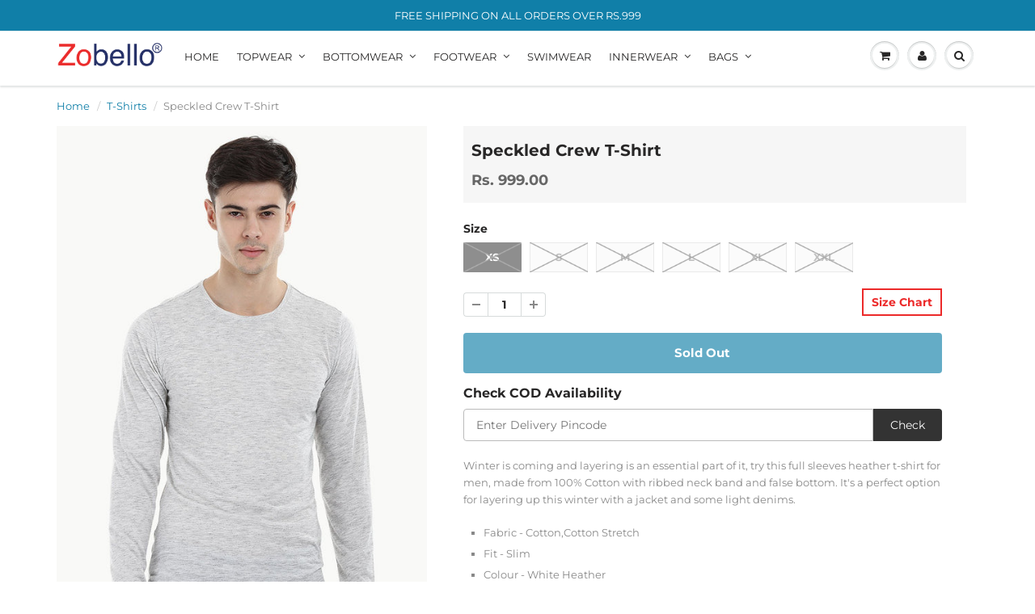

--- FILE ---
content_type: text/html; charset=utf-8
request_url: https://www.zobello.com/collections/t-shirts/products/speckled-crew-t-shirt-21214a
body_size: 28869
content:
<!doctype html>
<html lang="en" class="noIE">
  <head>

    
  
    <meta name="google-site-verification" content="H4Qk0I5PIojYaI7r3sQNsVje7IjzjYvz7R_tZxwvHks" />
    <meta name="msvalidate.01" content="7F9234DB80CC6DDB83D122BC8BBE4DDB" />
    <!-- Basic page needs ================================================== -->
    <meta charset="utf-8">
    <meta name="viewport" content="width=device-width, initial-scale=1, maximum-scale=1">
    

      
    
    <!-- Title and description ================================================== -->
    <title>
      Buy Online White Heather Crew T-Shirt for Men Online at Zobello
    </title>

    
    <meta name="description" content="Buy White Heather Crew T-Shirt for Men Online in India. Shop wide range of Men Tee available at Zobello. _free shipping _15 days easy Return _COD">
    

    <!-- Helpers ================================================== -->
     <meta property="og:url" content="https://www.zobello.com/products/speckled-crew-t-shirt-21214a">
 <meta property="og:site_name" content="Zobello">
 <meta property="product:brand" content="Zobello">
 <meta property="product:condition" content="new">
 <meta property="product:price:amount" content="999.00">
 <meta property="product:price:currency" content="INR">
 <!--<meta property="product:retailer_item_id" content="1414609502302">-->
 <meta property="product:retailer_item_id" content="21214A11">

 
 <meta property="product:availability" content="Out of stock">



  <meta property="og:type" content="product">
  <meta property="og:title" content="Speckled Crew T-Shirt">
  


 
  <meta property="og:image" content="https://www.zobello.com/cdn/shop/products/heather-crew-t-shirt-21214A-1_2_800x.jpg?v=1571723804">
  
  <meta property="og:price:amount" content="999.00">
  <meta property="og:price:currency" content="INR">


	
  		<meta property="og:description" content="Buy White Heather Crew T-Shirt for Men Online in India. Shop wide range of Men Tee available at Zobello. _free shipping _15 days easy Return _COD">
	

 




  <meta name="twitter:site" content="@ZobelloClothing?utm_source=website&utm_medium=referclick&utm_campaign=040416WebsiteReferTwitter">

<meta name="twitter:card" content="summary">

  <meta name="twitter:title" content="Speckled Crew T-Shirt">
  <meta name="twitter:description" content="Winter is coming and layering is an essential part of it, try this full sleeves heather t-shirt for men, made from 100% Cotton with ribbed neck band and false bottom. It&#39;s a perfect option for layering up this winter with a jacket and some light denims.Fabric - Cotton,Cotton StretchFit - SlimColour - White HeatherWashcare - Delicate machine wash at 30 Degrees C, Do not bleach, tumble dry low, warm iron if needed, Do not dry in direct sunlight">
  <meta name="twitter:image" content="https://www.zobello.com/cdn/shop/products/heather-crew-t-shirt-21214A-1_2_800x.jpg?v=1571723804">
  <meta name="twitter:image:width" content="240">
  <meta name="twitter:image:height" content="240">

    <link rel="canonical" href="https://www.zobello.com/products/speckled-crew-t-shirt-21214a">
    <meta name="viewport" content="width=device-width,initial-scale=1">
    <meta name="theme-color" content="#444444">

    
    <link rel="shortcut icon" href="//www.zobello.com/cdn/shop/t/2/assets/favicon.png?v=171420884421834837121533452793" type="image/png" />
    
    <link href="//www.zobello.com/cdn/shop/t/2/assets/apps.css?v=4644639232274326821536738115" rel="stylesheet" type="text/css" media="all" />
    <link href="//www.zobello.com/cdn/shop/t/2/assets/style.css?v=175374114007056051971759251262" rel="stylesheet" type="text/css" media="all" />
    <link href="//www.zobello.com/cdn/shop/t/2/assets/flexslider.css?v=39610642739631328111535431435" rel="stylesheet" type="text/css" media="all" />
    <link href="//www.zobello.com/cdn/shop/t/2/assets/flexslider-product.css?v=64746012206651717201534227504" rel="stylesheet" type="text/css" media="all" />
    
    
    
    <!-- Header hook for plugins ================================================== -->
    <script>window.performance && window.performance.mark && window.performance.mark('shopify.content_for_header.start');</script><meta id="shopify-digital-wallet" name="shopify-digital-wallet" content="/1403420766/digital_wallets/dialog">
<meta id="in-context-paypal-metadata" data-shop-id="1403420766" data-venmo-supported="false" data-environment="production" data-locale="en_US" data-paypal-v4="true" data-currency="INR">
<link rel="alternate" type="application/json+oembed" href="https://www.zobello.com/products/speckled-crew-t-shirt-21214a.oembed">
<script async="async" src="/checkouts/internal/preloads.js?locale=en-IN"></script>
<script id="shopify-features" type="application/json">{"accessToken":"fb557d2782cf96e7d691c9b9e90cdf84","betas":["rich-media-storefront-analytics"],"domain":"www.zobello.com","predictiveSearch":true,"shopId":1403420766,"locale":"en"}</script>
<script>var Shopify = Shopify || {};
Shopify.shop = "zobellodev.myshopify.com";
Shopify.locale = "en";
Shopify.currency = {"active":"INR","rate":"1.0"};
Shopify.country = "IN";
Shopify.theme = {"name":"zobello","id":12743802974,"schema_name":"ShowTime","schema_version":"6.0","theme_store_id":null,"role":"main"};
Shopify.theme.handle = "null";
Shopify.theme.style = {"id":null,"handle":null};
Shopify.cdnHost = "www.zobello.com/cdn";
Shopify.routes = Shopify.routes || {};
Shopify.routes.root = "/";</script>
<script type="module">!function(o){(o.Shopify=o.Shopify||{}).modules=!0}(window);</script>
<script>!function(o){function n(){var o=[];function n(){o.push(Array.prototype.slice.apply(arguments))}return n.q=o,n}var t=o.Shopify=o.Shopify||{};t.loadFeatures=n(),t.autoloadFeatures=n()}(window);</script>
<script id="shop-js-analytics" type="application/json">{"pageType":"product"}</script>
<script defer="defer" async type="module" src="//www.zobello.com/cdn/shopifycloud/shop-js/modules/v2/client.init-shop-cart-sync_BdyHc3Nr.en.esm.js"></script>
<script defer="defer" async type="module" src="//www.zobello.com/cdn/shopifycloud/shop-js/modules/v2/chunk.common_Daul8nwZ.esm.js"></script>
<script type="module">
  await import("//www.zobello.com/cdn/shopifycloud/shop-js/modules/v2/client.init-shop-cart-sync_BdyHc3Nr.en.esm.js");
await import("//www.zobello.com/cdn/shopifycloud/shop-js/modules/v2/chunk.common_Daul8nwZ.esm.js");

  window.Shopify.SignInWithShop?.initShopCartSync?.({"fedCMEnabled":true,"windoidEnabled":true});

</script>
<script id="__st">var __st={"a":1403420766,"offset":19800,"reqid":"480b3c06-3568-4408-a11b-679a8ba5025f-1768949537","pageurl":"www.zobello.com\/collections\/t-shirts\/products\/speckled-crew-t-shirt-21214a","u":"ad4f09de8397","p":"product","rtyp":"product","rid":1414609502302};</script>
<script>window.ShopifyPaypalV4VisibilityTracking = true;</script>
<script id="captcha-bootstrap">!function(){'use strict';const t='contact',e='account',n='new_comment',o=[[t,t],['blogs',n],['comments',n],[t,'customer']],c=[[e,'customer_login'],[e,'guest_login'],[e,'recover_customer_password'],[e,'create_customer']],r=t=>t.map((([t,e])=>`form[action*='/${t}']:not([data-nocaptcha='true']) input[name='form_type'][value='${e}']`)).join(','),a=t=>()=>t?[...document.querySelectorAll(t)].map((t=>t.form)):[];function s(){const t=[...o],e=r(t);return a(e)}const i='password',u='form_key',d=['recaptcha-v3-token','g-recaptcha-response','h-captcha-response',i],f=()=>{try{return window.sessionStorage}catch{return}},m='__shopify_v',_=t=>t.elements[u];function p(t,e,n=!1){try{const o=window.sessionStorage,c=JSON.parse(o.getItem(e)),{data:r}=function(t){const{data:e,action:n}=t;return t[m]||n?{data:e,action:n}:{data:t,action:n}}(c);for(const[e,n]of Object.entries(r))t.elements[e]&&(t.elements[e].value=n);n&&o.removeItem(e)}catch(o){console.error('form repopulation failed',{error:o})}}const l='form_type',E='cptcha';function T(t){t.dataset[E]=!0}const w=window,h=w.document,L='Shopify',v='ce_forms',y='captcha';let A=!1;((t,e)=>{const n=(g='f06e6c50-85a8-45c8-87d0-21a2b65856fe',I='https://cdn.shopify.com/shopifycloud/storefront-forms-hcaptcha/ce_storefront_forms_captcha_hcaptcha.v1.5.2.iife.js',D={infoText:'Protected by hCaptcha',privacyText:'Privacy',termsText:'Terms'},(t,e,n)=>{const o=w[L][v],c=o.bindForm;if(c)return c(t,g,e,D).then(n);var r;o.q.push([[t,g,e,D],n]),r=I,A||(h.body.append(Object.assign(h.createElement('script'),{id:'captcha-provider',async:!0,src:r})),A=!0)});var g,I,D;w[L]=w[L]||{},w[L][v]=w[L][v]||{},w[L][v].q=[],w[L][y]=w[L][y]||{},w[L][y].protect=function(t,e){n(t,void 0,e),T(t)},Object.freeze(w[L][y]),function(t,e,n,w,h,L){const[v,y,A,g]=function(t,e,n){const i=e?o:[],u=t?c:[],d=[...i,...u],f=r(d),m=r(i),_=r(d.filter((([t,e])=>n.includes(e))));return[a(f),a(m),a(_),s()]}(w,h,L),I=t=>{const e=t.target;return e instanceof HTMLFormElement?e:e&&e.form},D=t=>v().includes(t);t.addEventListener('submit',(t=>{const e=I(t);if(!e)return;const n=D(e)&&!e.dataset.hcaptchaBound&&!e.dataset.recaptchaBound,o=_(e),c=g().includes(e)&&(!o||!o.value);(n||c)&&t.preventDefault(),c&&!n&&(function(t){try{if(!f())return;!function(t){const e=f();if(!e)return;const n=_(t);if(!n)return;const o=n.value;o&&e.removeItem(o)}(t);const e=Array.from(Array(32),(()=>Math.random().toString(36)[2])).join('');!function(t,e){_(t)||t.append(Object.assign(document.createElement('input'),{type:'hidden',name:u})),t.elements[u].value=e}(t,e),function(t,e){const n=f();if(!n)return;const o=[...t.querySelectorAll(`input[type='${i}']`)].map((({name:t})=>t)),c=[...d,...o],r={};for(const[a,s]of new FormData(t).entries())c.includes(a)||(r[a]=s);n.setItem(e,JSON.stringify({[m]:1,action:t.action,data:r}))}(t,e)}catch(e){console.error('failed to persist form',e)}}(e),e.submit())}));const S=(t,e)=>{t&&!t.dataset[E]&&(n(t,e.some((e=>e===t))),T(t))};for(const o of['focusin','change'])t.addEventListener(o,(t=>{const e=I(t);D(e)&&S(e,y())}));const B=e.get('form_key'),M=e.get(l),P=B&&M;t.addEventListener('DOMContentLoaded',(()=>{const t=y();if(P)for(const e of t)e.elements[l].value===M&&p(e,B);[...new Set([...A(),...v().filter((t=>'true'===t.dataset.shopifyCaptcha))])].forEach((e=>S(e,t)))}))}(h,new URLSearchParams(w.location.search),n,t,e,['guest_login'])})(!0,!0)}();</script>
<script integrity="sha256-4kQ18oKyAcykRKYeNunJcIwy7WH5gtpwJnB7kiuLZ1E=" data-source-attribution="shopify.loadfeatures" defer="defer" src="//www.zobello.com/cdn/shopifycloud/storefront/assets/storefront/load_feature-a0a9edcb.js" crossorigin="anonymous"></script>
<script data-source-attribution="shopify.dynamic_checkout.dynamic.init">var Shopify=Shopify||{};Shopify.PaymentButton=Shopify.PaymentButton||{isStorefrontPortableWallets:!0,init:function(){window.Shopify.PaymentButton.init=function(){};var t=document.createElement("script");t.src="https://www.zobello.com/cdn/shopifycloud/portable-wallets/latest/portable-wallets.en.js",t.type="module",document.head.appendChild(t)}};
</script>
<script data-source-attribution="shopify.dynamic_checkout.buyer_consent">
  function portableWalletsHideBuyerConsent(e){var t=document.getElementById("shopify-buyer-consent"),n=document.getElementById("shopify-subscription-policy-button");t&&n&&(t.classList.add("hidden"),t.setAttribute("aria-hidden","true"),n.removeEventListener("click",e))}function portableWalletsShowBuyerConsent(e){var t=document.getElementById("shopify-buyer-consent"),n=document.getElementById("shopify-subscription-policy-button");t&&n&&(t.classList.remove("hidden"),t.removeAttribute("aria-hidden"),n.addEventListener("click",e))}window.Shopify?.PaymentButton&&(window.Shopify.PaymentButton.hideBuyerConsent=portableWalletsHideBuyerConsent,window.Shopify.PaymentButton.showBuyerConsent=portableWalletsShowBuyerConsent);
</script>
<script>
  function portableWalletsCleanup(e){e&&e.src&&console.error("Failed to load portable wallets script "+e.src);var t=document.querySelectorAll("shopify-accelerated-checkout .shopify-payment-button__skeleton, shopify-accelerated-checkout-cart .wallet-cart-button__skeleton"),e=document.getElementById("shopify-buyer-consent");for(let e=0;e<t.length;e++)t[e].remove();e&&e.remove()}function portableWalletsNotLoadedAsModule(e){e instanceof ErrorEvent&&"string"==typeof e.message&&e.message.includes("import.meta")&&"string"==typeof e.filename&&e.filename.includes("portable-wallets")&&(window.removeEventListener("error",portableWalletsNotLoadedAsModule),window.Shopify.PaymentButton.failedToLoad=e,"loading"===document.readyState?document.addEventListener("DOMContentLoaded",window.Shopify.PaymentButton.init):window.Shopify.PaymentButton.init())}window.addEventListener("error",portableWalletsNotLoadedAsModule);
</script>

<script type="module" src="https://www.zobello.com/cdn/shopifycloud/portable-wallets/latest/portable-wallets.en.js" onError="portableWalletsCleanup(this)" crossorigin="anonymous"></script>
<script nomodule>
  document.addEventListener("DOMContentLoaded", portableWalletsCleanup);
</script>

<link id="shopify-accelerated-checkout-styles" rel="stylesheet" media="screen" href="https://www.zobello.com/cdn/shopifycloud/portable-wallets/latest/accelerated-checkout-backwards-compat.css" crossorigin="anonymous">
<style id="shopify-accelerated-checkout-cart">
        #shopify-buyer-consent {
  margin-top: 1em;
  display: inline-block;
  width: 100%;
}

#shopify-buyer-consent.hidden {
  display: none;
}

#shopify-subscription-policy-button {
  background: none;
  border: none;
  padding: 0;
  text-decoration: underline;
  font-size: inherit;
  cursor: pointer;
}

#shopify-subscription-policy-button::before {
  box-shadow: none;
}

      </style>

<script>window.performance && window.performance.mark && window.performance.mark('shopify.content_for_header.end');</script>

    <!--[if lt IE 9]>
    <script src="//html5shiv.googlecode.com/svn/trunk/html5.js" type="text/javascript"></script>
    <![endif]-->

    

    <script src="//www.zobello.com/cdn/shop/t/2/assets/jquery.js?v=105778841822381192391531726359" type="text/javascript"></script>
    
    <script src="//www.zobello.com/cdn/shop/t/2/assets/lazysizes.js?v=68441465964607740661531726359" async="async"></script>
    
    
    <!-- Theme Global App JS ================================================== -->
    <script>
      var app = app || {
        data:{
          template:"product",
          money_format: "\u003cspan class=money\u003eRs. {{amount}}\u003c\/span\u003e"
        }
      }
  
    </script>
    <noscript>
  <style>
    .article_img_block > figure > img:nth-child(2), 
    .catalog_c .collection-box > img:nth-child(2),
    .gallery_container  .box > figure > img:nth-child(2),
    .image_with_text_container .box > figure > img:nth-child(2),
    .collection-list-row .box_1 > a > img:nth-child(2),
    .featured-products .product-image > a > img:nth-child(2){
      display: none !important
    }
  </style>
</noscript>
  
<!--google adverd script added on 10_8_18-->    
<!-- Global site tag (gtag.js) - AdWords: 964252449 -->
<script async src="https://www.googletagmanager.com/gtag/js?id=AW-964252449"></script>
<script>
  window.dataLayer = window.dataLayer || [];
  function gtag(){dataLayer.push(arguments);}
  gtag('js', new Date());

  gtag('config', 'AW-964252449');
</script>
<!--end google adverd script added on 10_8_18-->
    
  <link href="https://monorail-edge.shopifysvc.com" rel="dns-prefetch">
<script>(function(){if ("sendBeacon" in navigator && "performance" in window) {try {var session_token_from_headers = performance.getEntriesByType('navigation')[0].serverTiming.find(x => x.name == '_s').description;} catch {var session_token_from_headers = undefined;}var session_cookie_matches = document.cookie.match(/_shopify_s=([^;]*)/);var session_token_from_cookie = session_cookie_matches && session_cookie_matches.length === 2 ? session_cookie_matches[1] : "";var session_token = session_token_from_headers || session_token_from_cookie || "";function handle_abandonment_event(e) {var entries = performance.getEntries().filter(function(entry) {return /monorail-edge.shopifysvc.com/.test(entry.name);});if (!window.abandonment_tracked && entries.length === 0) {window.abandonment_tracked = true;var currentMs = Date.now();var navigation_start = performance.timing.navigationStart;var payload = {shop_id: 1403420766,url: window.location.href,navigation_start,duration: currentMs - navigation_start,session_token,page_type: "product"};window.navigator.sendBeacon("https://monorail-edge.shopifysvc.com/v1/produce", JSON.stringify({schema_id: "online_store_buyer_site_abandonment/1.1",payload: payload,metadata: {event_created_at_ms: currentMs,event_sent_at_ms: currentMs}}));}}window.addEventListener('pagehide', handle_abandonment_event);}}());</script>
<script id="web-pixels-manager-setup">(function e(e,d,r,n,o){if(void 0===o&&(o={}),!Boolean(null===(a=null===(i=window.Shopify)||void 0===i?void 0:i.analytics)||void 0===a?void 0:a.replayQueue)){var i,a;window.Shopify=window.Shopify||{};var t=window.Shopify;t.analytics=t.analytics||{};var s=t.analytics;s.replayQueue=[],s.publish=function(e,d,r){return s.replayQueue.push([e,d,r]),!0};try{self.performance.mark("wpm:start")}catch(e){}var l=function(){var e={modern:/Edge?\/(1{2}[4-9]|1[2-9]\d|[2-9]\d{2}|\d{4,})\.\d+(\.\d+|)|Firefox\/(1{2}[4-9]|1[2-9]\d|[2-9]\d{2}|\d{4,})\.\d+(\.\d+|)|Chrom(ium|e)\/(9{2}|\d{3,})\.\d+(\.\d+|)|(Maci|X1{2}).+ Version\/(15\.\d+|(1[6-9]|[2-9]\d|\d{3,})\.\d+)([,.]\d+|)( \(\w+\)|)( Mobile\/\w+|) Safari\/|Chrome.+OPR\/(9{2}|\d{3,})\.\d+\.\d+|(CPU[ +]OS|iPhone[ +]OS|CPU[ +]iPhone|CPU IPhone OS|CPU iPad OS)[ +]+(15[._]\d+|(1[6-9]|[2-9]\d|\d{3,})[._]\d+)([._]\d+|)|Android:?[ /-](13[3-9]|1[4-9]\d|[2-9]\d{2}|\d{4,})(\.\d+|)(\.\d+|)|Android.+Firefox\/(13[5-9]|1[4-9]\d|[2-9]\d{2}|\d{4,})\.\d+(\.\d+|)|Android.+Chrom(ium|e)\/(13[3-9]|1[4-9]\d|[2-9]\d{2}|\d{4,})\.\d+(\.\d+|)|SamsungBrowser\/([2-9]\d|\d{3,})\.\d+/,legacy:/Edge?\/(1[6-9]|[2-9]\d|\d{3,})\.\d+(\.\d+|)|Firefox\/(5[4-9]|[6-9]\d|\d{3,})\.\d+(\.\d+|)|Chrom(ium|e)\/(5[1-9]|[6-9]\d|\d{3,})\.\d+(\.\d+|)([\d.]+$|.*Safari\/(?![\d.]+ Edge\/[\d.]+$))|(Maci|X1{2}).+ Version\/(10\.\d+|(1[1-9]|[2-9]\d|\d{3,})\.\d+)([,.]\d+|)( \(\w+\)|)( Mobile\/\w+|) Safari\/|Chrome.+OPR\/(3[89]|[4-9]\d|\d{3,})\.\d+\.\d+|(CPU[ +]OS|iPhone[ +]OS|CPU[ +]iPhone|CPU IPhone OS|CPU iPad OS)[ +]+(10[._]\d+|(1[1-9]|[2-9]\d|\d{3,})[._]\d+)([._]\d+|)|Android:?[ /-](13[3-9]|1[4-9]\d|[2-9]\d{2}|\d{4,})(\.\d+|)(\.\d+|)|Mobile Safari.+OPR\/([89]\d|\d{3,})\.\d+\.\d+|Android.+Firefox\/(13[5-9]|1[4-9]\d|[2-9]\d{2}|\d{4,})\.\d+(\.\d+|)|Android.+Chrom(ium|e)\/(13[3-9]|1[4-9]\d|[2-9]\d{2}|\d{4,})\.\d+(\.\d+|)|Android.+(UC? ?Browser|UCWEB|U3)[ /]?(15\.([5-9]|\d{2,})|(1[6-9]|[2-9]\d|\d{3,})\.\d+)\.\d+|SamsungBrowser\/(5\.\d+|([6-9]|\d{2,})\.\d+)|Android.+MQ{2}Browser\/(14(\.(9|\d{2,})|)|(1[5-9]|[2-9]\d|\d{3,})(\.\d+|))(\.\d+|)|K[Aa][Ii]OS\/(3\.\d+|([4-9]|\d{2,})\.\d+)(\.\d+|)/},d=e.modern,r=e.legacy,n=navigator.userAgent;return n.match(d)?"modern":n.match(r)?"legacy":"unknown"}(),u="modern"===l?"modern":"legacy",c=(null!=n?n:{modern:"",legacy:""})[u],f=function(e){return[e.baseUrl,"/wpm","/b",e.hashVersion,"modern"===e.buildTarget?"m":"l",".js"].join("")}({baseUrl:d,hashVersion:r,buildTarget:u}),m=function(e){var d=e.version,r=e.bundleTarget,n=e.surface,o=e.pageUrl,i=e.monorailEndpoint;return{emit:function(e){var a=e.status,t=e.errorMsg,s=(new Date).getTime(),l=JSON.stringify({metadata:{event_sent_at_ms:s},events:[{schema_id:"web_pixels_manager_load/3.1",payload:{version:d,bundle_target:r,page_url:o,status:a,surface:n,error_msg:t},metadata:{event_created_at_ms:s}}]});if(!i)return console&&console.warn&&console.warn("[Web Pixels Manager] No Monorail endpoint provided, skipping logging."),!1;try{return self.navigator.sendBeacon.bind(self.navigator)(i,l)}catch(e){}var u=new XMLHttpRequest;try{return u.open("POST",i,!0),u.setRequestHeader("Content-Type","text/plain"),u.send(l),!0}catch(e){return console&&console.warn&&console.warn("[Web Pixels Manager] Got an unhandled error while logging to Monorail."),!1}}}}({version:r,bundleTarget:l,surface:e.surface,pageUrl:self.location.href,monorailEndpoint:e.monorailEndpoint});try{o.browserTarget=l,function(e){var d=e.src,r=e.async,n=void 0===r||r,o=e.onload,i=e.onerror,a=e.sri,t=e.scriptDataAttributes,s=void 0===t?{}:t,l=document.createElement("script"),u=document.querySelector("head"),c=document.querySelector("body");if(l.async=n,l.src=d,a&&(l.integrity=a,l.crossOrigin="anonymous"),s)for(var f in s)if(Object.prototype.hasOwnProperty.call(s,f))try{l.dataset[f]=s[f]}catch(e){}if(o&&l.addEventListener("load",o),i&&l.addEventListener("error",i),u)u.appendChild(l);else{if(!c)throw new Error("Did not find a head or body element to append the script");c.appendChild(l)}}({src:f,async:!0,onload:function(){if(!function(){var e,d;return Boolean(null===(d=null===(e=window.Shopify)||void 0===e?void 0:e.analytics)||void 0===d?void 0:d.initialized)}()){var d=window.webPixelsManager.init(e)||void 0;if(d){var r=window.Shopify.analytics;r.replayQueue.forEach((function(e){var r=e[0],n=e[1],o=e[2];d.publishCustomEvent(r,n,o)})),r.replayQueue=[],r.publish=d.publishCustomEvent,r.visitor=d.visitor,r.initialized=!0}}},onerror:function(){return m.emit({status:"failed",errorMsg:"".concat(f," has failed to load")})},sri:function(e){var d=/^sha384-[A-Za-z0-9+/=]+$/;return"string"==typeof e&&d.test(e)}(c)?c:"",scriptDataAttributes:o}),m.emit({status:"loading"})}catch(e){m.emit({status:"failed",errorMsg:(null==e?void 0:e.message)||"Unknown error"})}}})({shopId: 1403420766,storefrontBaseUrl: "https://www.zobello.com",extensionsBaseUrl: "https://extensions.shopifycdn.com/cdn/shopifycloud/web-pixels-manager",monorailEndpoint: "https://monorail-edge.shopifysvc.com/unstable/produce_batch",surface: "storefront-renderer",enabledBetaFlags: ["2dca8a86"],webPixelsConfigList: [{"id":"55148638","eventPayloadVersion":"v1","runtimeContext":"LAX","scriptVersion":"1","type":"CUSTOM","privacyPurposes":["MARKETING"],"name":"Meta pixel (migrated)"},{"id":"78676062","eventPayloadVersion":"v1","runtimeContext":"LAX","scriptVersion":"1","type":"CUSTOM","privacyPurposes":["ANALYTICS"],"name":"Google Analytics tag (migrated)"},{"id":"shopify-app-pixel","configuration":"{}","eventPayloadVersion":"v1","runtimeContext":"STRICT","scriptVersion":"0450","apiClientId":"shopify-pixel","type":"APP","privacyPurposes":["ANALYTICS","MARKETING"]},{"id":"shopify-custom-pixel","eventPayloadVersion":"v1","runtimeContext":"LAX","scriptVersion":"0450","apiClientId":"shopify-pixel","type":"CUSTOM","privacyPurposes":["ANALYTICS","MARKETING"]}],isMerchantRequest: false,initData: {"shop":{"name":"Zobello","paymentSettings":{"currencyCode":"INR"},"myshopifyDomain":"zobellodev.myshopify.com","countryCode":"IN","storefrontUrl":"https:\/\/www.zobello.com"},"customer":null,"cart":null,"checkout":null,"productVariants":[{"price":{"amount":999.0,"currencyCode":"INR"},"product":{"title":"Speckled Crew T-Shirt","vendor":"Zobello","id":"1414609502302","untranslatedTitle":"Speckled Crew T-Shirt","url":"\/products\/speckled-crew-t-shirt-21214a","type":"T-Shirts"},"id":"12403792904286","image":{"src":"\/\/www.zobello.com\/cdn\/shop\/products\/heather-crew-t-shirt-21214A-1_2.jpg?v=1571723804"},"sku":"21214A11","title":"XS","untranslatedTitle":"XS"},{"price":{"amount":999.0,"currencyCode":"INR"},"product":{"title":"Speckled Crew T-Shirt","vendor":"Zobello","id":"1414609502302","untranslatedTitle":"Speckled Crew T-Shirt","url":"\/products\/speckled-crew-t-shirt-21214a","type":"T-Shirts"},"id":"12403792937054","image":{"src":"\/\/www.zobello.com\/cdn\/shop\/products\/heather-crew-t-shirt-21214A-1_2.jpg?v=1571723804"},"sku":"21214A12","title":"S","untranslatedTitle":"S"},{"price":{"amount":999.0,"currencyCode":"INR"},"product":{"title":"Speckled Crew T-Shirt","vendor":"Zobello","id":"1414609502302","untranslatedTitle":"Speckled Crew T-Shirt","url":"\/products\/speckled-crew-t-shirt-21214a","type":"T-Shirts"},"id":"12403792969822","image":{"src":"\/\/www.zobello.com\/cdn\/shop\/products\/heather-crew-t-shirt-21214A-1_2.jpg?v=1571723804"},"sku":"21214A13","title":"M","untranslatedTitle":"M"},{"price":{"amount":999.0,"currencyCode":"INR"},"product":{"title":"Speckled Crew T-Shirt","vendor":"Zobello","id":"1414609502302","untranslatedTitle":"Speckled Crew T-Shirt","url":"\/products\/speckled-crew-t-shirt-21214a","type":"T-Shirts"},"id":"12403793002590","image":{"src":"\/\/www.zobello.com\/cdn\/shop\/products\/heather-crew-t-shirt-21214A-1_2.jpg?v=1571723804"},"sku":"21214A14","title":"L","untranslatedTitle":"L"},{"price":{"amount":999.0,"currencyCode":"INR"},"product":{"title":"Speckled Crew T-Shirt","vendor":"Zobello","id":"1414609502302","untranslatedTitle":"Speckled Crew T-Shirt","url":"\/products\/speckled-crew-t-shirt-21214a","type":"T-Shirts"},"id":"12403793035358","image":{"src":"\/\/www.zobello.com\/cdn\/shop\/products\/heather-crew-t-shirt-21214A-1_2.jpg?v=1571723804"},"sku":"21214A15","title":"XL","untranslatedTitle":"XL"},{"price":{"amount":999.0,"currencyCode":"INR"},"product":{"title":"Speckled Crew T-Shirt","vendor":"Zobello","id":"1414609502302","untranslatedTitle":"Speckled Crew T-Shirt","url":"\/products\/speckled-crew-t-shirt-21214a","type":"T-Shirts"},"id":"12403793068126","image":{"src":"\/\/www.zobello.com\/cdn\/shop\/products\/heather-crew-t-shirt-21214A-1_2.jpg?v=1571723804"},"sku":"21214A16","title":"XXL","untranslatedTitle":"XXL"}],"purchasingCompany":null},},"https://www.zobello.com/cdn","fcfee988w5aeb613cpc8e4bc33m6693e112",{"modern":"","legacy":""},{"shopId":"1403420766","storefrontBaseUrl":"https:\/\/www.zobello.com","extensionBaseUrl":"https:\/\/extensions.shopifycdn.com\/cdn\/shopifycloud\/web-pixels-manager","surface":"storefront-renderer","enabledBetaFlags":"[\"2dca8a86\"]","isMerchantRequest":"false","hashVersion":"fcfee988w5aeb613cpc8e4bc33m6693e112","publish":"custom","events":"[[\"page_viewed\",{}],[\"product_viewed\",{\"productVariant\":{\"price\":{\"amount\":999.0,\"currencyCode\":\"INR\"},\"product\":{\"title\":\"Speckled Crew T-Shirt\",\"vendor\":\"Zobello\",\"id\":\"1414609502302\",\"untranslatedTitle\":\"Speckled Crew T-Shirt\",\"url\":\"\/products\/speckled-crew-t-shirt-21214a\",\"type\":\"T-Shirts\"},\"id\":\"12403792904286\",\"image\":{\"src\":\"\/\/www.zobello.com\/cdn\/shop\/products\/heather-crew-t-shirt-21214A-1_2.jpg?v=1571723804\"},\"sku\":\"21214A11\",\"title\":\"XS\",\"untranslatedTitle\":\"XS\"}}]]"});</script><script>
  window.ShopifyAnalytics = window.ShopifyAnalytics || {};
  window.ShopifyAnalytics.meta = window.ShopifyAnalytics.meta || {};
  window.ShopifyAnalytics.meta.currency = 'INR';
  var meta = {"product":{"id":1414609502302,"gid":"gid:\/\/shopify\/Product\/1414609502302","vendor":"Zobello","type":"T-Shirts","handle":"speckled-crew-t-shirt-21214a","variants":[{"id":12403792904286,"price":99900,"name":"Speckled Crew T-Shirt - XS","public_title":"XS","sku":"21214A11"},{"id":12403792937054,"price":99900,"name":"Speckled Crew T-Shirt - S","public_title":"S","sku":"21214A12"},{"id":12403792969822,"price":99900,"name":"Speckled Crew T-Shirt - M","public_title":"M","sku":"21214A13"},{"id":12403793002590,"price":99900,"name":"Speckled Crew T-Shirt - L","public_title":"L","sku":"21214A14"},{"id":12403793035358,"price":99900,"name":"Speckled Crew T-Shirt - XL","public_title":"XL","sku":"21214A15"},{"id":12403793068126,"price":99900,"name":"Speckled Crew T-Shirt - XXL","public_title":"XXL","sku":"21214A16"}],"remote":false},"page":{"pageType":"product","resourceType":"product","resourceId":1414609502302,"requestId":"480b3c06-3568-4408-a11b-679a8ba5025f-1768949537"}};
  for (var attr in meta) {
    window.ShopifyAnalytics.meta[attr] = meta[attr];
  }
</script>
<script class="analytics">
  (function () {
    var customDocumentWrite = function(content) {
      var jquery = null;

      if (window.jQuery) {
        jquery = window.jQuery;
      } else if (window.Checkout && window.Checkout.$) {
        jquery = window.Checkout.$;
      }

      if (jquery) {
        jquery('body').append(content);
      }
    };

    var hasLoggedConversion = function(token) {
      if (token) {
        return document.cookie.indexOf('loggedConversion=' + token) !== -1;
      }
      return false;
    }

    var setCookieIfConversion = function(token) {
      if (token) {
        var twoMonthsFromNow = new Date(Date.now());
        twoMonthsFromNow.setMonth(twoMonthsFromNow.getMonth() + 2);

        document.cookie = 'loggedConversion=' + token + '; expires=' + twoMonthsFromNow;
      }
    }

    var trekkie = window.ShopifyAnalytics.lib = window.trekkie = window.trekkie || [];
    if (trekkie.integrations) {
      return;
    }
    trekkie.methods = [
      'identify',
      'page',
      'ready',
      'track',
      'trackForm',
      'trackLink'
    ];
    trekkie.factory = function(method) {
      return function() {
        var args = Array.prototype.slice.call(arguments);
        args.unshift(method);
        trekkie.push(args);
        return trekkie;
      };
    };
    for (var i = 0; i < trekkie.methods.length; i++) {
      var key = trekkie.methods[i];
      trekkie[key] = trekkie.factory(key);
    }
    trekkie.load = function(config) {
      trekkie.config = config || {};
      trekkie.config.initialDocumentCookie = document.cookie;
      var first = document.getElementsByTagName('script')[0];
      var script = document.createElement('script');
      script.type = 'text/javascript';
      script.onerror = function(e) {
        var scriptFallback = document.createElement('script');
        scriptFallback.type = 'text/javascript';
        scriptFallback.onerror = function(error) {
                var Monorail = {
      produce: function produce(monorailDomain, schemaId, payload) {
        var currentMs = new Date().getTime();
        var event = {
          schema_id: schemaId,
          payload: payload,
          metadata: {
            event_created_at_ms: currentMs,
            event_sent_at_ms: currentMs
          }
        };
        return Monorail.sendRequest("https://" + monorailDomain + "/v1/produce", JSON.stringify(event));
      },
      sendRequest: function sendRequest(endpointUrl, payload) {
        // Try the sendBeacon API
        if (window && window.navigator && typeof window.navigator.sendBeacon === 'function' && typeof window.Blob === 'function' && !Monorail.isIos12()) {
          var blobData = new window.Blob([payload], {
            type: 'text/plain'
          });

          if (window.navigator.sendBeacon(endpointUrl, blobData)) {
            return true;
          } // sendBeacon was not successful

        } // XHR beacon

        var xhr = new XMLHttpRequest();

        try {
          xhr.open('POST', endpointUrl);
          xhr.setRequestHeader('Content-Type', 'text/plain');
          xhr.send(payload);
        } catch (e) {
          console.log(e);
        }

        return false;
      },
      isIos12: function isIos12() {
        return window.navigator.userAgent.lastIndexOf('iPhone; CPU iPhone OS 12_') !== -1 || window.navigator.userAgent.lastIndexOf('iPad; CPU OS 12_') !== -1;
      }
    };
    Monorail.produce('monorail-edge.shopifysvc.com',
      'trekkie_storefront_load_errors/1.1',
      {shop_id: 1403420766,
      theme_id: 12743802974,
      app_name: "storefront",
      context_url: window.location.href,
      source_url: "//www.zobello.com/cdn/s/trekkie.storefront.cd680fe47e6c39ca5d5df5f0a32d569bc48c0f27.min.js"});

        };
        scriptFallback.async = true;
        scriptFallback.src = '//www.zobello.com/cdn/s/trekkie.storefront.cd680fe47e6c39ca5d5df5f0a32d569bc48c0f27.min.js';
        first.parentNode.insertBefore(scriptFallback, first);
      };
      script.async = true;
      script.src = '//www.zobello.com/cdn/s/trekkie.storefront.cd680fe47e6c39ca5d5df5f0a32d569bc48c0f27.min.js';
      first.parentNode.insertBefore(script, first);
    };
    trekkie.load(
      {"Trekkie":{"appName":"storefront","development":false,"defaultAttributes":{"shopId":1403420766,"isMerchantRequest":null,"themeId":12743802974,"themeCityHash":"2533804671663271617","contentLanguage":"en","currency":"INR","eventMetadataId":"31fd7592-6572-4b47-866d-305014d1f2ef"},"isServerSideCookieWritingEnabled":true,"monorailRegion":"shop_domain","enabledBetaFlags":["65f19447"]},"Session Attribution":{},"S2S":{"facebookCapiEnabled":false,"source":"trekkie-storefront-renderer","apiClientId":580111}}
    );

    var loaded = false;
    trekkie.ready(function() {
      if (loaded) return;
      loaded = true;

      window.ShopifyAnalytics.lib = window.trekkie;

      var originalDocumentWrite = document.write;
      document.write = customDocumentWrite;
      try { window.ShopifyAnalytics.merchantGoogleAnalytics.call(this); } catch(error) {};
      document.write = originalDocumentWrite;

      window.ShopifyAnalytics.lib.page(null,{"pageType":"product","resourceType":"product","resourceId":1414609502302,"requestId":"480b3c06-3568-4408-a11b-679a8ba5025f-1768949537","shopifyEmitted":true});

      var match = window.location.pathname.match(/checkouts\/(.+)\/(thank_you|post_purchase)/)
      var token = match? match[1]: undefined;
      if (!hasLoggedConversion(token)) {
        setCookieIfConversion(token);
        window.ShopifyAnalytics.lib.track("Viewed Product",{"currency":"INR","variantId":12403792904286,"productId":1414609502302,"productGid":"gid:\/\/shopify\/Product\/1414609502302","name":"Speckled Crew T-Shirt - XS","price":"999.00","sku":"21214A11","brand":"Zobello","variant":"XS","category":"T-Shirts","nonInteraction":true,"remote":false},undefined,undefined,{"shopifyEmitted":true});
      window.ShopifyAnalytics.lib.track("monorail:\/\/trekkie_storefront_viewed_product\/1.1",{"currency":"INR","variantId":12403792904286,"productId":1414609502302,"productGid":"gid:\/\/shopify\/Product\/1414609502302","name":"Speckled Crew T-Shirt - XS","price":"999.00","sku":"21214A11","brand":"Zobello","variant":"XS","category":"T-Shirts","nonInteraction":true,"remote":false,"referer":"https:\/\/www.zobello.com\/collections\/t-shirts\/products\/speckled-crew-t-shirt-21214a"});
      }
    });


        var eventsListenerScript = document.createElement('script');
        eventsListenerScript.async = true;
        eventsListenerScript.src = "//www.zobello.com/cdn/shopifycloud/storefront/assets/shop_events_listener-3da45d37.js";
        document.getElementsByTagName('head')[0].appendChild(eventsListenerScript);

})();</script>
  <script>
  if (!window.ga || (window.ga && typeof window.ga !== 'function')) {
    window.ga = function ga() {
      (window.ga.q = window.ga.q || []).push(arguments);
      if (window.Shopify && window.Shopify.analytics && typeof window.Shopify.analytics.publish === 'function') {
        window.Shopify.analytics.publish("ga_stub_called", {}, {sendTo: "google_osp_migration"});
      }
      console.error("Shopify's Google Analytics stub called with:", Array.from(arguments), "\nSee https://help.shopify.com/manual/promoting-marketing/pixels/pixel-migration#google for more information.");
    };
    if (window.Shopify && window.Shopify.analytics && typeof window.Shopify.analytics.publish === 'function') {
      window.Shopify.analytics.publish("ga_stub_initialized", {}, {sendTo: "google_osp_migration"});
    }
  }
</script>
<script
  defer
  src="https://www.zobello.com/cdn/shopifycloud/perf-kit/shopify-perf-kit-3.0.4.min.js"
  data-application="storefront-renderer"
  data-shop-id="1403420766"
  data-render-region="gcp-us-central1"
  data-page-type="product"
  data-theme-instance-id="12743802974"
  data-theme-name="ShowTime"
  data-theme-version="6.0"
  data-monorail-region="shop_domain"
  data-resource-timing-sampling-rate="10"
  data-shs="true"
  data-shs-beacon="true"
  data-shs-export-with-fetch="true"
  data-shs-logs-sample-rate="1"
  data-shs-beacon-endpoint="https://www.zobello.com/api/collect"
></script>
</head>

  <body id="buy-online-white-heather-crew-t-shirt-for-men-online-at-zobello" class="template-product" >
    <div class="wsmenucontainer clearfix">
      <div class="overlapblackbg"></div>
      
      <!-- Modal -->
<div class="modal fade" id="myModal" tabindex="-1" role="dialog" aria-labelledby="myModalLabel" aria-hidden="true">
 <div class="entry-popup   ">
    <div class="modal-dialog">
      <div class="modal-content  flex-revers">
        <button type="button" class="close" data-dismiss="modal" aria-hidden="true"><i class="fa fa-close"></i></button>
        <div class="description-content">
          <div class="modal-header no_border">
            <h2 class="modal-title text-center" id="myModalLabel">1&#39;st Time On Zobello</h2>
          </div>
          <div class="modal-body no_padding">
            <p><strong>Get 20% OFF*</strong></p>
<p>ON YOUR&nbsp;<strong>FIRST PURCHASE</strong></p>
            
              <div>
                <div class="email_box">
  <form method="post" action="/contact#contact_form" id="contact_form" accept-charset="UTF-8" class="contact-form"><input type="hidden" name="form_type" value="customer" /><input type="hidden" name="utf8" value="✓" />
  
  
    <input type="hidden" name="contact[tags]" value="newsletter">
    <input type="email" value="" placeholder="email@example.com" name="contact[email]" id="Email"  class="txtbox" aria-label="email@example.com" autocorrect="off" autocapitalize="off">
    <button class="btn btn-link" type="submit" value="Subscribe" name="commit" id="Subscribe"><span class="fa fa-check"></span></button>
  
  </form>
</div>
              </div>
             <div class="terms_condition">
             *Discount applicable on clothing, shoes and non-sale items only.
             </div>
            
            
          </div>
        </div>
                
        <div class="image-content lazyload blur-up visible_lazy"
             data-bgset="//www.zobello.com/cdn/shop/files/pop-up_4_e5cc20ee-10cb-44fa-bb4b-6d5b06e2b27e_180x.jpg?v=1613723977 180w 221h,
    
    
    
    
    
    
    
    
    
    
    
    
    
    
    
    
    
    //www.zobello.com/cdn/shop/files/pop-up_4_e5cc20ee-10cb-44fa-bb4b-6d5b06e2b27e.jpg?v=1613723977 326w 400h"
             data-sizes="auto"
             data-parent-fit="cover"
             style="background-image: url('//www.zobello.com/cdn/shop/files/pop-up_4_e5cc20ee-10cb-44fa-bb4b-6d5b06e2b27e_100x100.jpg?v=1613723977);"
             >       
        </div>
        
      </div>
    </div>
  </div>
</div>

<style>
#myModalLabel {
    font-size:18px;
  }
  .modal-body p{
    font-size:22px;
  }
</style>

<script type="text/javascript">
  $(document).ready(function() {    
    var cookie = "2000",
    	delay = 5*1000;
        
            function show_modal(){
              $('#myModal').modal();
            }
    
            $('#myModal').on('hidden.bs.modal', function () {
              $('body').attr('tabindex', '0');
              $('body').focus();
            });
      
            if ($.cookie('pop') == null || cookie  == "use_test_popup") {           
              window.setTimeout(show_modal, delay); // delay before it calls the modal function
              if (cookie  != "use_test_popup") {
                var cookieTime = cookie*1;
                $.cookie('pop', 'modal', { expires: cookieTime });
              }
            }
    });
</script>
      

      <div id="shopify-section-header" class="shopify-section">
    <div class="promo-bar">
  
  
  	FREE SHIPPING ON ALL ORDERS OVER RS.999
  
  
</div>


<div id="header" data-section-id="header" data-section-type="header-section">
        
        
     
<div class="header_top">
  <div class="container">
    <div class="top_menu">
      
    </div>
    <div class="hed_right">
      <ul>
        
        
        <li><a href="mailto:customer-care@zobello.com"><span class="fa fa-envelope"></span>customer-care@zobello.com</a></li>
        
       
      </ul>
    </div>
  </div>
</div>


        

        <div class="header_bot  enabled-sticky-menu ">
          <div class="header_content">
            <div class="container">

              
              <div id="nav">
  <nav class="navbar" role="navigation">
    <div class="navbar-header">
      <a href="#" class="visible-ms visible-xs pull-right navbar-cart" id="wsnavtoggle"><div class="cart-icon"><i class="fa fa-bars"></i></div></a>
      
      <li class="dropdown-grid no-open-arrow visible-ms visible-xs account-icon-mobile navbar-cart">
        <a data-toggle="dropdown" href="javascript:;" class="dropdown-toggle navbar-cart" aria-expanded="true"><span class="icons"><i class="fa fa-user"></i></span></a>
        <div class="dropdown-grid-wrapper mobile-grid-wrapper">
          <div class="dropdown-menu no-padding col-xs-12 col-sm-5" role="menu">
            

<div class="menu_c acc_menu">
  <div class="menu_title clearfix">
    <h4>My Account</h4>
     
  </div>

  
    <div class="login_frm">
      <p class="text-center">Welcome to Zobello!</p>
      <div class="remember">
        <a href="/account/login" class="signin_btn btn_c">Login</a>
        <a href="/account/register" class="signin_btn btn_c">Create Account</a>
      </div>
    </div>
  
</div>
          </div>
        </div>
      </li>
      
      <a href="javascript:void(0);" data-href="/cart" class="visible-ms visible-xs pull-right navbar-cart cart-popup"><div class="cart-icon"><span class="count hidden">0</span><i class="fa fa-shopping-cart"></i></div></a>
       
      <a href="/search" class="visible-ms visible-xs pull-right navbar-cart"><div class="cart-icon"><i class="fa fa-search"></i></div></a>
      
      
        
        
        
              
        <a class="navbar-brand" href="/" itemprop="url">
          <img src="//www.zobello.com/cdn/shop/files/zobello-logo_365x101_67ac62be-f813-4c8f-8229-b0e60debbc1c_550x.png?v=1613718503" alt="Zobello" itemprop="logo" />
        </a>
              
          
        
        
    </div>
    <!-- code here -->
    <nav class="wsmenu clearfix multi-drop" role="navigation">
      <ul class="mobile-sub wsmenu-list mega_menu_simple_menu">
        
        
        <li><a href="/">HOME</a></li>
        
        
        
        <li  class="has-submenu"><a href="/collections/topwear" aria-controls="megamenu_items-topwear" aria-haspopup="true" aria-expanded="false">TOPWEAR<span class="arrow"></span></a>
          <ul id="megamenu_items-topwear" class="wsmenu-submenu">
            
              
         	   <li><a href="/collections/shirts">Shirts</a></li>
         	  
            
              
         	   <li><a href="/collections/t-shirts">T-Shirt</a></li>
         	  
            
              
         	   <li><a href="/collections/tanks">Tanks</a></li>
         	  
            
              
         	   <li><a href="/collections/blazers">Blazers</a></li>
         	  
            
              
         	   <li><a href="/collections/jackets-outerwear">Jackets &amp; Outerwear</a></li>
         	  
            
              
         	   <li><a href="/collections/hoodies-sweatshirts">Hoodies &amp; Sweatshirts</a></li>
         	  
            
              
         	   <li><a href="/collections/polos">Polos</a></li>
         	  
            
          </ul>  
        </li>
        
        
        
        <li  class="has-submenu"><a href="/collections/bottomwear" aria-controls="megamenu_items-bottomwear" aria-haspopup="true" aria-expanded="false">BOTTOMWEAR<span class="arrow"></span></a>
          <ul id="megamenu_items-bottomwear" class="wsmenu-submenu">
            
              
         	   <li><a href="/collections/shorts">Shorts</a></li>
         	  
            
              
         	   <li><a href="/collections/pants">Pants</a></li>
         	  
            
              
         	   <li><a href="/collections/sweatpants">Sweatpants</a></li>
         	  
            
          </ul>  
        </li>
        
        
        
        <li  class="has-submenu"><a href="/collections/footwear" aria-controls="megamenu_items-footwear" aria-haspopup="true" aria-expanded="false">FOOTWEAR<span class="arrow"></span></a>
          <ul id="megamenu_items-footwear" class="wsmenu-submenu">
            
              
         	   <li><a href="/collections/espadrilles">Espadrilles</a></li>
         	  
            
              
         	   <li><a href="/collections/sneakers">Sneakers</a></li>
         	  
            
              
         	   <li><a href="/collections/juttis">Juttis</a></li>
         	  
            
          </ul>  
        </li>
        
        
        
        <li><a href="/collections/swimwear">SWIMWEAR</a></li>
        
        
        
        <li  class="has-submenu"><a href="/collections/innerwear" aria-controls="megamenu_items-innerwear" aria-haspopup="true" aria-expanded="false">Innerwear<span class="arrow"></span></a>
          <ul id="megamenu_items-innerwear" class="wsmenu-submenu">
            
              
         	   <li><a href="/collections/boxer-briefs">Boxer Briefs</a></li>
         	  
            
              
         	   <li><a href="/collections/boxer-shorts">Boxer Shorts</a></li>
         	  
            
          </ul>  
        </li>
        
        
        
        <li  class="has-submenu"><a href="/collections/bags" aria-controls="megamenu_items-bags" aria-haspopup="true" aria-expanded="false">BAGS<span class="arrow"></span></a>
          <ul id="megamenu_items-bags" class="wsmenu-submenu">
            
              
         	   <li><a href="/collections/backpacks">Backpacks</a></li>
         	  
            
              
         	   <li><a href="/collections/duffel-bags">Duffel Bags</a></li>
         	  
            
              
         	   <li><a href="/collections/messenger-tote">Messenger &amp; Tote</a></li>
         	  
            
          </ul>  
        </li>
        
        
      </ul>
    </nav>
    <ul class="hidden-xs nav navbar-nav navbar-right">
      <li class="dropdown-grid no-open-arrow">
        <a data-toggle="dropdown" href="javascript:void(0);" data-href="/cart" class="dropdown-toggle cart-popup" aria-expanded="true"><div class="cart-icon"><span class="count hidden">0</span><i class="fa fa-shopping-cart"></i></div></a>
        <div class="dropdown-grid-wrapper hidden">
          <div class="dropdown-menu no-padding col-xs-12 col-sm-9 col-md-7" role="menu">
            <div class="menu_c cart_menu">
  <div class="menu_title clearfix">
    <h4>Shopping Cart</h4>
  </div>
  
  <div class="cart_row">
    <div class="empty-cart">Your cart is currently empty.</div>
    <p><a href="javascript:void(0)" class="btn_c btn_close">Continue Shopping</a></p>
  </div>
  
</div>
<script>
  
</script>
          </div>
        </div>
      </li>
      
      <li class="dropdown-grid no-open-arrow">
        <a data-toggle="dropdown" href="javascript:;" class="dropdown-toggle" aria-expanded="true"><span class="icons"><i class="fa fa-user"></i></span></a>
        <div class="dropdown-grid-wrapper">
          <div class="dropdown-menu no-padding col-xs-12 col-sm-5 col-md-4 col-lg-3" role="menu">
            

<div class="menu_c acc_menu">
  <div class="menu_title clearfix">
    <h4>My Account</h4>
     
  </div>

  
    <div class="login_frm">
      <p class="text-center">Welcome to Zobello!</p>
      <div class="remember">
        <a href="/account/login" class="signin_btn btn_c">Login</a>
        <a href="/account/register" class="signin_btn btn_c">Create Account</a>
      </div>
    </div>
  
</div>
          </div>
        </div>
      </li>
      
      <li class="dropdown-grid no-open-arrow">
        
        <a data-toggle="dropdown" href="javascript:;" class="dropdown-toggle" aria-expanded="false"><span class="icons"><i class="fa fa-search"></i></span></a>
        <div class="dropdown-grid-wrapper" role="menu">
          <div class="dropdown-menu fixed_menu col-sm-4 col-lg-3 pl-pr-15">
            


<form action="/search" method="get" role="search">
  <div class="menu_c search_menu">
    <div class="search_box">
      
      <input type="hidden" name="type" value="product">
      
      <input type="search" name="q" value="" class="txtbox" placeholder="Search" aria-label="Search">
      <button class="btn btn-link" type="submit" value="Search"><span class="fa fa-search"></span></button>
    </div>
  </div>
</form>
          </div>
        </div>
        
      </li>
    </ul>
  </nav>
</div>
              
              
			  
              
              
              
           
              
            </div>
            
            
            
          </div>  
        </div>
  
  
  <div class="overlapblackbg"></div>
      </div><!-- /header -->







<style>
/*  This code is used to center logo vertically on different devices */
  

#header #nav .navbar-nav > li > a, #header .navbar-toggle{
	
    padding-top: 14px;
	padding-bottom: 14px;
	
}
#header #nav .navbar-nav > li > .fixed-search 
{

    padding-top: 11px;
	padding-bottom: 11px;
    padding-left:5px;
	
}
  @media (min-width: 769px) {
    #header #nav .wsmenu > ul > li > a  {
      
      padding-top: 14px;
      padding-bottom: 14px;
      
    }
  }

#header .navbar-toggle, #header .navbar-cart {
	
	padding-top: 14px;
	padding-bottom: 14px;
	
}
#header a.navbar-brand {
  height:auto;
}
@media (max-width: 600px) {
 #header .navbar-brand > img {
    max-width: 118px;
  }
  
  #header .navbar-cart.account-icon-mobile
  {
  margin-left:0px; margin-right:0px;
  }
}
@media (max-width: 600px) {
	#header .navbar-toggle, #header .navbar-cart {
		
		padding-top: 15px;
		padding-bottom: 15px;
		
	}
}


@media (max-width: 900px) {

  #header #nav .navbar-nav > li > a {
    font-size: 12px;
    line-height: 32px;
    padding-left:7px;
    padding-right:7px;
  }

  #header .navbar-brand {
    font-size: 22px;
    line-height: 20px;
    
    padding:0 15px 0 0;
    
  }

  #header .right_menu > ul > li > a {
    margin: 0 0 0 5px;
  }
  #header #nav .navbar:not(.caret-bootstrap) .navbar-nav:not(.caret-bootstrap) li:not(.caret-bootstrap) > a.dropdown-toggle:not(.caret-bootstrap) > span.caret:not(.caret-bootstrap) {
    margin-left: 3px;
  }
}

@media  (min-width: 768px) and (max-width: 800px) {
  #header .hed_right, #header .top_menu {
    padding:0 !important;
  }
  #header .hed_right ul {
    display:block !important;
    
    float:right !important;
    
  }
  #header .hed_right .header-contact {
    margin-top:0 !important;
  }
  #header .top_menu {
    float:left !important;
  }
}

@media (max-width: 480px) {
	#header .hed_right ul li {
		margin: 0;
		padding: 0 5px;
		border: none;
		display: inline-block;
	}
}

.navbar:not(.no-border) .navbar-nav.dropdown-onhover>li:hover>a {
	margin-bottom:0;
}


figure.effect-chico img {
	-webkit-transform: scale(1) !important;
	transform: scale(1) !important;
}
   
figure.effect-chico:hover img {
	-webkit-transform: scale(1.2) !important;
	transform: scale(1.2) !important;
}


  
  .promo-bar {
    font-size:13px;
  }
  .promo-bar p{
    font-size:13px;
  }
  #header .top_menu ul li {
    font-size:14px;
  }
  #header .hed_right ul li {
    font-size:14px;
  }
  
</style>



<style>
  /*currency*/
  .pick_currency {border: 0px solid #ddd !important;padding: 0px !important;}

  /* Currency*/
  
  #header .acc_menu .remember .btn_c:nth-child(1){
  background:#107fa8;color:#fff !important; 
  }   
  
 #header #nav .wsmenu > ul > li > a{
  padding-left:11px; padding-right:11px;
  }  
  
@media(min-width:1200px)
  
{

 #header .header_bot #nav .navbar .navbar-nav{margin-right:0; }
  #header .header_bot.sticky #nav .navbar .navbar-nav{margin-right:0; margin-top:0px;} 
} 
  
@media only screen and (max-width: 1199px)
{  
  
  #header #nav .navbar .navbar-nav{display:none;}  
  
.overlapblackbg {
    left: 0;
    z-index: 102;
    width: 100%;
    height: 100%;
    position: fixed;
    top: 0;
    display: none;
    background-color: rgba(0, 0, 0, 0.45);
    cursor: pointer;
}
  #header .navbar-cart.account-icon-mobile{ margin-left:3px; margin-right:3px; float:right; padding:0;}  
.wsoffcanvasopener .overlapblackbg {
    display: block !important;
  z-index:1;
}
  
#header .navbar-toggle, #header .navbar-cart {
    padding-top: 14px;
    padding-bottom: 14px;
    display: block !important;
}
  
  
  
  

.wsmenu {
    width: 240px;
    left: -240px;
    height: 100%;
    position: fixed;
    top: 0;
    margin: 0;
    background-color: #fff;
    border-radius: 0px;
    z-index: 103;
    -webkit-transition: all 0.4s ease-in-out;
    -moz-transition: all 0.4s ease-in-out;
    -o-transition: all 0.4s ease-in-out;
    -ms-transition: all 0.4s ease-in-out;
    transition: all 0.4s ease-in-out;
    border: none !important;
    background-color: #fff !important;
}  
.wsmenu .wsmenu-list {
    height: 100%;
    overflow-y: auto;
    display: block !important;
}
 
.wsmenu .wsmenu-list > li {
    width: 100%;
    display: block;
    float: none;
    border-right: none;
    background-color: transparent;
    position: relative;
    white-space: inherit;
    border-bottom: 1px solid;
    border-bottom-color: rgba(0,0,0,0.13);
}
  
.wsmenu > .wsmenu-list > li > a {
    padding: 9px 32px 9px 17px;
    text-align: left;
    border-right: solid 0px;
    line-height: 25px;
    position: static;
}
.wsmenu-click {
    height: 43px;
    position: absolute;
    top: 0;
    right: 0;
    display: block;
    cursor: pointer;
}  
 
.wsoffcanvasopener .wsmenu {
    left: 0px;
    -webkit-transition: all 0.4s ease-in-out;
    -moz-transition: all 0.4s ease-in-out;
    -o-transition: all 0.4s ease-in-out;
    -ms-transition: all 0.4s ease-in-out;
    transition: all 0.4s ease-in-out;
}  
.mobile-sub .wsmenu-submenu {
    transform: none !important;
    opacity: 1 !important;
    display: none;
    position: relative !important;
    top: 0px;
    background-color: #fff;
    padding: 0px;
    visibility: visible !important;
}
.wsmenu-submenu li {
    padding-left: 20px;
}  
.mega_menu_simple_container .wsmenu-submenu > li > a {
    color: #282727 !important;
    line-height: 16px;
    font-size: 14px !important;
    padding-bottom: 5px;
    margin-bottom: 10px;
    padding-top: 15px;
    font-weight: 700;
} 
.cart-icon {
    margin: 0 5px !important;
}
.visible_1200{display:block !important;}  
.hidden-1200{display:none;}  
.navbar-header{position:relative; float:none; z-index:3;}  
 .wsmenu-click i {
    display: block;
    height: 23px;
    width: 25px;
    margin-top: 11px;
    margin-right: 3px;
    background-size: 25px;
    font-size: 21px;
    float: right;
   transform: rotate(180deg);
}
 
.wsmenu-list li a .arrow:after{content:"";} 
  #header #nav .wsmenu > ul > li > a.menu-clicked .wsmenu-submenu{display:block !important;}  
  
}
  
  
  
@media only screen and (min-width: 769px) and (max-width:1199px){
.wsmenu-list li:hover > .wsmenu-submenu {
 display: none;
} 
  
.navbar-header>li.account-icon-mobile.open>.dropdown-grid-wrapper>.dropdown-menu {
    display: block;
    right: 0;
    direction: ltr;
} 
  
} 
  
  
</style></div>
     
      <div id="shopify-section-product" class="shopify-section">
	



<div itemscope itemtype="http://schema.org/Product">
 <meta itemprop="brand" content="Zobello"> 
  <meta itemprop="productID" content="21214A11">
  <meta itemprop="url" content="https://www.zobello.com/products/speckled-crew-t-shirt-21214a">
  <link itemprop="condition" href="http://schema.org/NewCondition">
  
  
  <meta itemprop="description" content="Buy White Heather Crew T-Shirt for Men Online in India. Shop wide range of Men Tee available at Zobello. _free shipping _15 days easy Return _COD">
  <meta itemprop="image" content="//www.zobello.com/cdn/shop/products/heather-crew-t-shirt-21214A-1_2_800x.jpg?v=1571723804">
  <span itemprop="name" style="display:none;">Speckled Crew T-Shirt</span>
  
  <div id="content">
    <div class="container" data-section-id="product" data-section-type="product-page-section" data-reviews-stars="false">
      <div class="product-json">{"id":1414609502302,"title":"Speckled Crew T-Shirt","handle":"speckled-crew-t-shirt-21214a","description":"\u003cmeta charset=\"utf-8\"\u003e\u003cspan\u003eWinter is coming and layering is an essential part of it, try this full sleeves heather t-shirt for men, made from 100% Cotton with ribbed neck band and false bottom. It's a perfect option for layering up this winter with a jacket and some light denims.\u003c\/span\u003e\u003cspan\u003e\u003c\/span\u003e\r\u003cul\u003e\r\u003cli\u003eFabric - Cotton,Cotton Stretch\u003c\/li\u003e\r\u003cli\u003eFit - Slim\u003c\/li\u003e\r\u003cli\u003eColour - White Heather\u003c\/li\u003e\r\u003cli\u003eWashcare - Delicate machine wash at 30 Degrees C, Do not bleach, tumble dry low, warm iron if needed, Do not dry in direct sunlight\u003c\/li\u003e\r\u003c\/ul\u003e","published_at":"2018-08-03T18:45:55+05:30","created_at":"2018-08-03T18:46:00+05:30","vendor":"Zobello","type":"T-Shirts","tags":["Color_White","Fabric_Cotton","Pattern_Jacquard","Price_0 - 999","Size_L","Size_M","Size_S","Size_XL","Size_XS","Size_XXL","Type_Tees"],"price":99900,"price_min":99900,"price_max":99900,"available":false,"price_varies":false,"compare_at_price":null,"compare_at_price_min":0,"compare_at_price_max":0,"compare_at_price_varies":false,"variants":[{"id":12403792904286,"title":"XS","option1":"XS","option2":null,"option3":null,"sku":"21214A11","requires_shipping":true,"taxable":false,"featured_image":null,"available":false,"name":"Speckled Crew T-Shirt - XS","public_title":"XS","options":["XS"],"price":99900,"weight":184,"compare_at_price":null,"inventory_management":"shopify","barcode":null,"requires_selling_plan":false,"selling_plan_allocations":[]},{"id":12403792937054,"title":"S","option1":"S","option2":null,"option3":null,"sku":"21214A12","requires_shipping":true,"taxable":false,"featured_image":null,"available":false,"name":"Speckled Crew T-Shirt - S","public_title":"S","options":["S"],"price":99900,"weight":184,"compare_at_price":null,"inventory_management":"shopify","barcode":null,"requires_selling_plan":false,"selling_plan_allocations":[]},{"id":12403792969822,"title":"M","option1":"M","option2":null,"option3":null,"sku":"21214A13","requires_shipping":true,"taxable":false,"featured_image":null,"available":false,"name":"Speckled Crew T-Shirt - M","public_title":"M","options":["M"],"price":99900,"weight":184,"compare_at_price":null,"inventory_management":"shopify","barcode":null,"requires_selling_plan":false,"selling_plan_allocations":[]},{"id":12403793002590,"title":"L","option1":"L","option2":null,"option3":null,"sku":"21214A14","requires_shipping":true,"taxable":false,"featured_image":null,"available":false,"name":"Speckled Crew T-Shirt - L","public_title":"L","options":["L"],"price":99900,"weight":184,"compare_at_price":null,"inventory_management":"shopify","barcode":null,"requires_selling_plan":false,"selling_plan_allocations":[]},{"id":12403793035358,"title":"XL","option1":"XL","option2":null,"option3":null,"sku":"21214A15","requires_shipping":true,"taxable":false,"featured_image":null,"available":false,"name":"Speckled Crew T-Shirt - XL","public_title":"XL","options":["XL"],"price":99900,"weight":184,"compare_at_price":null,"inventory_management":"shopify","barcode":null,"requires_selling_plan":false,"selling_plan_allocations":[]},{"id":12403793068126,"title":"XXL","option1":"XXL","option2":null,"option3":null,"sku":"21214A16","requires_shipping":true,"taxable":false,"featured_image":null,"available":false,"name":"Speckled Crew T-Shirt - XXL","public_title":"XXL","options":["XXL"],"price":99900,"weight":184,"compare_at_price":null,"inventory_management":"shopify","barcode":null,"requires_selling_plan":false,"selling_plan_allocations":[]}],"images":["\/\/www.zobello.com\/cdn\/shop\/products\/heather-crew-t-shirt-21214A-1_2.jpg?v=1571723804","\/\/www.zobello.com\/cdn\/shop\/products\/heather-crew-t-shirt-21214A-2_1.jpg?v=1571723804","\/\/www.zobello.com\/cdn\/shop\/products\/heather-crew-t-shirt-21214A-3_1.jpg?v=1571723804","\/\/www.zobello.com\/cdn\/shop\/products\/heather-crew-t-shirt-21214A-4_1.jpg?v=1571723804","\/\/www.zobello.com\/cdn\/shop\/products\/heather-crew-t-shirt-21214A-5_1.jpg?v=1571723804","\/\/www.zobello.com\/cdn\/shop\/products\/heather-crew-t-shirt-21214A_2.jpg?v=1571723804"],"featured_image":"\/\/www.zobello.com\/cdn\/shop\/products\/heather-crew-t-shirt-21214A-1_2.jpg?v=1571723804","options":["Size"],"media":[{"alt":"Speckled Crew T-Shirt","id":1057567408222,"position":1,"preview_image":{"aspect_ratio":0.667,"height":1500,"width":1000,"src":"\/\/www.zobello.com\/cdn\/shop\/products\/heather-crew-t-shirt-21214A-1_2.jpg?v=1571723804"},"aspect_ratio":0.667,"height":1500,"media_type":"image","src":"\/\/www.zobello.com\/cdn\/shop\/products\/heather-crew-t-shirt-21214A-1_2.jpg?v=1571723804","width":1000},{"alt":null,"id":1057567440990,"position":2,"preview_image":{"aspect_ratio":0.667,"height":1500,"width":1000,"src":"\/\/www.zobello.com\/cdn\/shop\/products\/heather-crew-t-shirt-21214A-2_1.jpg?v=1571723804"},"aspect_ratio":0.667,"height":1500,"media_type":"image","src":"\/\/www.zobello.com\/cdn\/shop\/products\/heather-crew-t-shirt-21214A-2_1.jpg?v=1571723804","width":1000},{"alt":null,"id":1057567473758,"position":3,"preview_image":{"aspect_ratio":0.667,"height":1500,"width":1000,"src":"\/\/www.zobello.com\/cdn\/shop\/products\/heather-crew-t-shirt-21214A-3_1.jpg?v=1571723804"},"aspect_ratio":0.667,"height":1500,"media_type":"image","src":"\/\/www.zobello.com\/cdn\/shop\/products\/heather-crew-t-shirt-21214A-3_1.jpg?v=1571723804","width":1000},{"alt":null,"id":1057567506526,"position":4,"preview_image":{"aspect_ratio":0.667,"height":1500,"width":1000,"src":"\/\/www.zobello.com\/cdn\/shop\/products\/heather-crew-t-shirt-21214A-4_1.jpg?v=1571723804"},"aspect_ratio":0.667,"height":1500,"media_type":"image","src":"\/\/www.zobello.com\/cdn\/shop\/products\/heather-crew-t-shirt-21214A-4_1.jpg?v=1571723804","width":1000},{"alt":null,"id":1057567539294,"position":5,"preview_image":{"aspect_ratio":0.667,"height":1500,"width":1000,"src":"\/\/www.zobello.com\/cdn\/shop\/products\/heather-crew-t-shirt-21214A-5_1.jpg?v=1571723804"},"aspect_ratio":0.667,"height":1500,"media_type":"image","src":"\/\/www.zobello.com\/cdn\/shop\/products\/heather-crew-t-shirt-21214A-5_1.jpg?v=1571723804","width":1000},{"alt":null,"id":1057567572062,"position":6,"preview_image":{"aspect_ratio":0.667,"height":1500,"width":1000,"src":"\/\/www.zobello.com\/cdn\/shop\/products\/heather-crew-t-shirt-21214A_2.jpg?v=1571723804"},"aspect_ratio":0.667,"height":1500,"media_type":"image","src":"\/\/www.zobello.com\/cdn\/shop\/products\/heather-crew-t-shirt-21214A_2.jpg?v=1571723804","width":1000}],"requires_selling_plan":false,"selling_plan_groups":[],"content":"\u003cmeta charset=\"utf-8\"\u003e\u003cspan\u003eWinter is coming and layering is an essential part of it, try this full sleeves heather t-shirt for men, made from 100% Cotton with ribbed neck band and false bottom. It's a perfect option for layering up this winter with a jacket and some light denims.\u003c\/span\u003e\u003cspan\u003e\u003c\/span\u003e\r\u003cul\u003e\r\u003cli\u003eFabric - Cotton,Cotton Stretch\u003c\/li\u003e\r\u003cli\u003eFit - Slim\u003c\/li\u003e\r\u003cli\u003eColour - White Heather\u003c\/li\u003e\r\u003cli\u003eWashcare - Delicate machine wash at 30 Degrees C, Do not bleach, tumble dry low, warm iron if needed, Do not dry in direct sunlight\u003c\/li\u003e\r\u003c\/ul\u003e"}</div> 
      <input id="product-handle" type="hidden" value="speckled-crew-t-shirt-21214a"/> <!--  using for JS -->
      



<ol class="breadcrumb">
  <li><a href="/" title="Home">Home</a></li>

  

  
  
  
  <li><a href="/collections/t-shirts" title="">T-Shirts</a></li>
  
  
  <li>Speckled Crew T-Shirt</li>

  
</ol>

      <div class="title clearfix">
        <!--<h1 itemprop="name">Speckled Crew T-Shirt</h1>-->
        <div class="title_right">
          <div class="next-prev">
                        
            
            <a href="/collections/t-shirts/products/raglan-contrast-baseball-t-shirt-21218a"><i class="fa fa-angle-double-left"></i> Previous Product</a>
            
            
             | 
            <a href="/collections/t-shirts/products/raglan-tee-with-floral-printed-block-21203b">Next Product <i class="fa fa-angle-double-right"></i></a>
            
            
          </div>
        </div>
      </div>
      <div class="pro_main_c">
        <div class="row swatch-product-id-1414609502302">
          <div class="col-lg-5 col-md-5 col-sm-6">
            

<div class="slider_1 clearfix" data-featured="3832871780446" data-image="">
   
  <div id="image-block" data-zoom="disabled">
    <noscript>
      <img alt="Speckled Crew T-Shirt" 
           src="//www.zobello.com/cdn/shop/products/heather-crew-t-shirt-21214A-1_2_700x.jpg?v=1571723804"
           srcset="//www.zobello.com/cdn/shop/products/heather-crew-t-shirt-21214A-1_2_700x.jpg?v=1571723804 1x, //www.zobello.com/cdn/shop/products/heather-crew-t-shirt-21214A-1_2_700x@2x.jpg?v=1571723804 2x, //www.zobello.com/cdn/shop/products/heather-crew-t-shirt-21214A-1_2_700x@3x.jpg?v=1571723804 3x"
           />
    </noscript>
    <div class="flexslider product_gallery product_images" id="product-1414609502302-gallery">
      <ul class="slides">
        
        <li data-thumb="//www.zobello.com/cdn/shop/products/heather-crew-t-shirt-21214A-1_2_150x@2x.jpg?v=1571723804" data-title="Speckled Crew T-Shirt">
          
          
          
          
          
          
          
          
          
<a class="image-slide-link" href="//www.zobello.com/cdn/shop/products/heather-crew-t-shirt-21214A-1_2_1400x.jpg?v=1571723804" title="Speckled Crew T-Shirt">
            <img src="//www.zobello.com/cdn/shop/products/heather-crew-t-shirt-21214A-1_2_300x.jpg?v=1571723804" 
                 alt="Speckled Crew T-Shirt" 
                 data-index="0" 
                 data-image-id="3832871780446" 
                 class="lazyload blur-upfeatured_image lazypreload"                         
                 data-src="//www.zobello.com/cdn/shop/products/heather-crew-t-shirt-21214A-1_2_{width}x.jpg?v=1571723804"
                 data-widths="[180, 360, 540, 720, 900, 1080, 1296, 1512, 1728, 2048]"
                 data-aspectratio="0.6666666666666666"
                 data-sizes="auto"
                 style="max-width:533.3333333333333px"
                 />
          </a>
          
        </li>
        
        <li data-thumb="//www.zobello.com/cdn/shop/products/heather-crew-t-shirt-21214A-2_1_150x@2x.jpg?v=1571723804" data-title="Speckled Crew T-Shirt">
          
          
          
          
          
          
          
          
          
<a class="image-slide-link" href="//www.zobello.com/cdn/shop/products/heather-crew-t-shirt-21214A-2_1_1400x.jpg?v=1571723804" title="Speckled Crew T-Shirt">
            <img src="//www.zobello.com/cdn/shop/products/heather-crew-t-shirt-21214A-2_1_300x.jpg?v=1571723804" 
                 alt="Speckled Crew T-Shirt" 
                 data-index="1" 
                 data-image-id="3832871813214" 
                 class="lazyload blur-up"                         
                 data-src="//www.zobello.com/cdn/shop/products/heather-crew-t-shirt-21214A-2_1_{width}x.jpg?v=1571723804"
                 data-widths="[180, 360, 540, 720, 900, 1080, 1296, 1512, 1728, 2048]"
                 data-aspectratio="0.6666666666666666"
                 data-sizes="auto"
                 style="max-width:533.3333333333333px"
                 />
          </a>
          
        </li>
        
        <li data-thumb="//www.zobello.com/cdn/shop/products/heather-crew-t-shirt-21214A-3_1_150x@2x.jpg?v=1571723804" data-title="Speckled Crew T-Shirt">
          
          
          
          
          
          
          
          
          
<a class="image-slide-link" href="//www.zobello.com/cdn/shop/products/heather-crew-t-shirt-21214A-3_1_1400x.jpg?v=1571723804" title="Speckled Crew T-Shirt">
            <img src="//www.zobello.com/cdn/shop/products/heather-crew-t-shirt-21214A-3_1_300x.jpg?v=1571723804" 
                 alt="Speckled Crew T-Shirt" 
                 data-index="2" 
                 data-image-id="3832871845982" 
                 class="lazyload blur-up"                         
                 data-src="//www.zobello.com/cdn/shop/products/heather-crew-t-shirt-21214A-3_1_{width}x.jpg?v=1571723804"
                 data-widths="[180, 360, 540, 720, 900, 1080, 1296, 1512, 1728, 2048]"
                 data-aspectratio="0.6666666666666666"
                 data-sizes="auto"
                 style="max-width:533.3333333333333px"
                 />
          </a>
          
        </li>
        
        <li data-thumb="//www.zobello.com/cdn/shop/products/heather-crew-t-shirt-21214A-4_1_150x@2x.jpg?v=1571723804" data-title="Speckled Crew T-Shirt">
          
          
          
          
          
          
          
          
          
<a class="image-slide-link" href="//www.zobello.com/cdn/shop/products/heather-crew-t-shirt-21214A-4_1_1400x.jpg?v=1571723804" title="Speckled Crew T-Shirt">
            <img src="//www.zobello.com/cdn/shop/products/heather-crew-t-shirt-21214A-4_1_300x.jpg?v=1571723804" 
                 alt="Speckled Crew T-Shirt" 
                 data-index="3" 
                 data-image-id="3832871878750" 
                 class="lazyload blur-up"                         
                 data-src="//www.zobello.com/cdn/shop/products/heather-crew-t-shirt-21214A-4_1_{width}x.jpg?v=1571723804"
                 data-widths="[180, 360, 540, 720, 900, 1080, 1296, 1512, 1728, 2048]"
                 data-aspectratio="0.6666666666666666"
                 data-sizes="auto"
                 style="max-width:533.3333333333333px"
                 />
          </a>
          
        </li>
        
        <li data-thumb="//www.zobello.com/cdn/shop/products/heather-crew-t-shirt-21214A-5_1_150x@2x.jpg?v=1571723804" data-title="Speckled Crew T-Shirt">
          
          
          
          
          
          
          
          
          
<a class="image-slide-link" href="//www.zobello.com/cdn/shop/products/heather-crew-t-shirt-21214A-5_1_1400x.jpg?v=1571723804" title="Speckled Crew T-Shirt">
            <img src="//www.zobello.com/cdn/shop/products/heather-crew-t-shirt-21214A-5_1_300x.jpg?v=1571723804" 
                 alt="Speckled Crew T-Shirt" 
                 data-index="4" 
                 data-image-id="3832871911518" 
                 class="lazyload blur-up"                         
                 data-src="//www.zobello.com/cdn/shop/products/heather-crew-t-shirt-21214A-5_1_{width}x.jpg?v=1571723804"
                 data-widths="[180, 360, 540, 720, 900, 1080, 1296, 1512, 1728, 2048]"
                 data-aspectratio="0.6666666666666666"
                 data-sizes="auto"
                 style="max-width:533.3333333333333px"
                 />
          </a>
          
        </li>
        
        <li data-thumb="//www.zobello.com/cdn/shop/products/heather-crew-t-shirt-21214A_2_150x@2x.jpg?v=1571723804" data-title="Speckled Crew T-Shirt">
          
          
          
          
          
          
          
          
          
<a class="image-slide-link" href="//www.zobello.com/cdn/shop/products/heather-crew-t-shirt-21214A_2_1400x.jpg?v=1571723804" title="Speckled Crew T-Shirt">
            <img src="//www.zobello.com/cdn/shop/products/heather-crew-t-shirt-21214A_2_300x.jpg?v=1571723804" 
                 alt="Speckled Crew T-Shirt" 
                 data-index="5" 
                 data-image-id="3832871944286" 
                 class="lazyload blur-up"                         
                 data-src="//www.zobello.com/cdn/shop/products/heather-crew-t-shirt-21214A_2_{width}x.jpg?v=1571723804"
                 data-widths="[180, 360, 540, 720, 900, 1080, 1296, 1512, 1728, 2048]"
                 data-aspectratio="0.6666666666666666"
                 data-sizes="auto"
                 style="max-width:533.3333333333333px"
                 />
          </a>
          
        </li>
        
      </ul>
    </div>
   
    <div id="carousel" class="flexslider">
      <ul class="slides">
        
        <li data-image-id="3832871780446">
          <img class="data_thumbs" src="//www.zobello.com/cdn/shop/products/heather-crew-t-shirt-21214A-1_2_150x@2x.jpg?v=1571723804" />
        </li>
        
        <li data-image-id="3832871813214">
          <img class="data_thumbs" src="//www.zobello.com/cdn/shop/products/heather-crew-t-shirt-21214A-2_1_150x@2x.jpg?v=1571723804" />
        </li>
        
        <li data-image-id="3832871845982">
          <img class="data_thumbs" src="//www.zobello.com/cdn/shop/products/heather-crew-t-shirt-21214A-3_1_150x@2x.jpg?v=1571723804" />
        </li>
        
        <li data-image-id="3832871878750">
          <img class="data_thumbs" src="//www.zobello.com/cdn/shop/products/heather-crew-t-shirt-21214A-4_1_150x@2x.jpg?v=1571723804" />
        </li>
        
        <li data-image-id="3832871911518">
          <img class="data_thumbs" src="//www.zobello.com/cdn/shop/products/heather-crew-t-shirt-21214A-5_1_150x@2x.jpg?v=1571723804" />
        </li>
        
        <li data-image-id="3832871944286">
          <img class="data_thumbs" src="//www.zobello.com/cdn/shop/products/heather-crew-t-shirt-21214A_2_150x@2x.jpg?v=1571723804" />
        </li>
        
      </ul>
      </div>
    
  </div>
                  
</div>

          </div>
          <div class="col-lg-7 col-md-7 col-sm-6">

            <div itemprop="offers" itemscope itemtype="http://schema.org/Offer">
             <!--<div itemscope itemtype="http://schema.org/Product">-->
              <meta itemprop="priceCurrency" content="INR">
              
              <link itemprop="availability" href="http://schema.org/OutOfStock" />
              

             <form method="post" action="/cart/add" id="product_form_1414609502302" accept-charset="UTF-8" class="shopify-product-form" enctype="multipart/form-data"><input type="hidden" name="form_type" value="product" /><input type="hidden" name="utf8" value="✓" />


                <div class="desc_blk">
                  <div class="head_block">
                  <h5> Speckled Crew T-Shirt <!--Product Description--></h5>
                  
                  <!-- price placement-->
                  <div class="price   smart_checkout_price_pos ">
                       
                       <span id="productPrice"  class="money" itemprop="price" content="999.00">
                       </span> 
                      
                      

                      
                    </div>
                   <!-- price placement-->
                    
                  </div> 
                  
				  	
                  
                  <!-- variations section  -->

                  
                  <div class="variations mt15">
                    <div class="row">
                      <div class="col-sm-12">
                        
                         
                        <div class="selector-wrapper main-product-select">
                        
                            <label  for="product-select-Size">
                                Size
                            </label>
                            <select class="single-option-selector" id="SingleOptionSelector-0">
                              
                                <option selected>XS</option>
                              
                                <option >S</option>
                              
                                <option >M</option>
                              
                                <option >L</option>
                              
                                <option >XL</option>
                              
                                <option >XXL</option>
                              
                            </select>
                          
                          </div>  
                        
                       
                        <select name="id" id="product-select-1414609502302" class="product-variants form-control hidden">
                           
                          
                          <option 
                                                             
                                  disabled="disabled"
                                  value="12403792904286">
                            
                            XS - Sold Out
                          </option>
                          
                          
                          
                          <option 
                                                             
                                  disabled="disabled"
                                  value="12403792937054">
                            
                            S - Sold Out
                          </option>
                          
                          
                          
                          <option 
                                                             
                                  disabled="disabled"
                                  value="12403792969822">
                            
                            M - Sold Out
                          </option>
                          
                          
                          
                          <option 
                                                             
                                  disabled="disabled"
                                  value="12403793002590">
                            
                            L - Sold Out
                          </option>
                          
                          
                          
                          <option 
                                                             
                                  disabled="disabled"
                                  value="12403793035358">
                            
                            XL - Sold Out
                          </option>
                          
                          
                          
                          <option 
                                                             
                                  disabled="disabled"
                                  value="12403793068126">
                            
                            XXL - Sold Out
                          </option>
                          
                          
                        </select>
                        
                        
                        
                        
                        








  
    
    
    <style>
      label[for="product-select-option-0"] { display: none; }
      #product-select-option-0 { display: none; }
      #product-select-option-0 + .custom-style-select-box { display: none !important; }
    </style>
    <script>$(window).load(function() { 
      
        $('.selector-wrapper:eq(0)').addClass('hidden'); 
      
    });
    </script>
    
    
  



<div class="swatch clearfix" data-option-index="0">
  <div class="header">Size</div>
  
  
  <script>
//     console.log('0');
//     console.log('XS');
//     console.log('0');
                
    </script>
    
    
      
       
      
      <div data-value="XS" class="swatch-element xs soldout">
        
        <input id="swatch-product-1414609502302-0-xs" type="radio" name="option-0" value="XS" checked disabled />
        
        <label for="swatch-product-1414609502302-0-xs">
          XS
          <img class="crossed-out" src="//www.zobello.com/cdn/shop/t/2/assets/soldout.png?v=169392025580765019841531726361" />
        </label>
        
      </div>
    
    
  
  <script>
//     console.log('1');
//     console.log('S');
//     console.log('0');
                
    </script>
    
    
      
       
      
      <div data-value="S" class="swatch-element s soldout">
        
        <input id="swatch-product-1414609502302-0-s" type="radio" name="option-0" value="S" disabled />
        
        <label for="swatch-product-1414609502302-0-s">
          S
          <img class="crossed-out" src="//www.zobello.com/cdn/shop/t/2/assets/soldout.png?v=169392025580765019841531726361" />
        </label>
        
      </div>
    
    
  
  <script>
//     console.log('2');
//     console.log('M');
//     console.log('0');
                
    </script>
    
    
      
       
      
      <div data-value="M" class="swatch-element m soldout">
        
        <input id="swatch-product-1414609502302-0-m" type="radio" name="option-0" value="M" disabled />
        
        <label for="swatch-product-1414609502302-0-m">
          M
          <img class="crossed-out" src="//www.zobello.com/cdn/shop/t/2/assets/soldout.png?v=169392025580765019841531726361" />
        </label>
        
      </div>
    
    
  
  <script>
//     console.log('3');
//     console.log('L');
//     console.log('0');
                
    </script>
    
    
      
       
      
      <div data-value="L" class="swatch-element l soldout">
        
        <input id="swatch-product-1414609502302-0-l" type="radio" name="option-0" value="L" disabled />
        
        <label for="swatch-product-1414609502302-0-l">
          L
          <img class="crossed-out" src="//www.zobello.com/cdn/shop/t/2/assets/soldout.png?v=169392025580765019841531726361" />
        </label>
        
      </div>
    
    
  
  <script>
//     console.log('4');
//     console.log('XL');
//     console.log('0');
                
    </script>
    
    
      
       
      
      <div data-value="XL" class="swatch-element xl soldout">
        
        <input id="swatch-product-1414609502302-0-xl" type="radio" name="option-0" value="XL" disabled />
        
        <label for="swatch-product-1414609502302-0-xl">
          XL
          <img class="crossed-out" src="//www.zobello.com/cdn/shop/t/2/assets/soldout.png?v=169392025580765019841531726361" />
        </label>
        
      </div>
    
    
  
  <script>
//     console.log('5');
//     console.log('XXL');
//     console.log('0');
                
    </script>
    
    
      
       
      
      <div data-value="XXL" class="swatch-element xxl soldout">
        
        <input id="swatch-product-1414609502302-0-xxl" type="radio" name="option-0" value="XXL" disabled />
        
        <label for="swatch-product-1414609502302-0-xxl">
          XXL
          <img class="crossed-out" src="//www.zobello.com/cdn/shop/t/2/assets/soldout.png?v=169392025580765019841531726361" />
        </label>
        
      </div>
    
    
  
</div>




<style>

/*----------------
Swatches
-----------------*/

.selector-wrapper, 
.product-variants {
  display: none;
}



.swatch { 
  margin:1em 1em 1em 25px; 
}
/* Label */
.swatch .header {
  margin: 0.5em 0;
  font-weight:700;
  color:#282727;
}
/* Hide radio buttons.*/
.swatch input { 
  display:none;
}

.swatch label {
  /* Rounded corners */
  -webkit-border-radius:2px;
  -moz-border-radius:2px;
  border-radius:2px;
  /* To give width and height */
  float:left;
  /* Color swatches contain no text so they need to have a width. */
  min-width:50px !important; 
  height:35px !important;
  /* No extra spacing between them */
  margin:0;
  /* The border when the button is not selected */
  border:#ddd 1px solid;
  /* Background color */
  background-color:#ddd;
  /* Styling text */
  font-size:13px;
  text-align:center;
  line-height:35px;
  white-space:nowrap;
  text-transform:uppercase;
  color:#999;
  cursor:pointer;
  -moz-box-sizing:content-box; 
  -webkit-box-sizing:content-box; 
  box-sizing:content-box;
}
.swatch-element label { padding:0 10px; }
.color.swatch-element label { padding:0; }
/* Styling selected swatch */
/* Slightly raised */
.swatch input:checked + label {
  border:1px solid #444444;
  background-color:#444444;
  color:#ffffff;
} 
.swatch .swatch-element {
  float:left;
  -webkit-transform:translateZ(0); /* webkit flicker fix */
  -webkit-font-smoothing:antialiased; /* webkit text rendering fix */
  /* Spacing between buttons */
  margin:0px 10px 10px 0;
  /* To position the sold out graphic and tooltip */
  position:relative;
}
/* Image with the cross in it */
.crossed-out { position:absolute; width:100%; height:100%; left:0; top:0; }
.swatch .swatch-element .crossed-out { display:none; }
.swatch .swatch-element.soldout .crossed-out { display:block; }
.swatch .swatch-element.soldout label {
  filter: alpha(opacity=60); /* internet explorer */
  -khtml-opacity: 0.6;      /* khtml, old safari */
  -moz-opacity: 0.6;       /* mozilla, netscape */
  opacity: 0.6;           /* fx, safari, opera */
}
/* Tooltips */
.swatch .tooltip {
  text-align:center;
  background:#444444;
  color:#ffffff;
  bottom:100%;
  padding: 10px;
  display:block;
  position:absolute;
  width:100px;
  left:-23px;
  margin-bottom:15px;
  /* Make it invisible by default */
  filter:alpha(opacity=0);
  -khtml-opacity: 0;
  -moz-opacity: 0;
  opacity:0;
  visibility:hidden;
  /* Animations */
  -webkit-transform: translateY(10px);
  -moz-transform: translateY(10px);
  -ms-transform: translateY(10px);
  -o-transform: translateY(10px);
  transform: translateY(10px);
  -webkit-transition: all .25s ease-out;
  -moz-transition: all .25s ease-out;
  -ms-transition: all .25s ease-out;
  -o-transition: all .25s ease-out;
  transition: all .25s ease-out;
  -webkit-box-shadow: 2px 2px 6px rgba(0, 0, 0, 0.28);
  -moz-box-shadow: 2px 2px 6px rgba(0, 0, 0, 0.28);
  -ms-box-shadow: 2px 2px 6px rgba(0, 0, 0, 0.28);
  -o-box-shadow: 2px 2px 6px rgba(0, 0, 0, 0.28);
  box-shadow: 2px 2px 6px rgba(0, 0, 0, 0.28);
  z-index: 10000;
  -moz-box-sizing:border-box; 
  -webkit-box-sizing:border-box; 
  box-sizing:border-box;
}
.swatch .tooltip:before {
  bottom:-20px;
  content:" ";
  display:block;
  height:20px;
  left:0;
  position:absolute;
  width:100%;
}
/* CSS triangle */
.swatch .tooltip:after {
  border-left:solid transparent 10px;
  border-right:solid transparent 10px;
  border-top:solid #444444 10px;
  bottom:-10px;
  content:" ";
  height:0;
  left:50%;
  margin-left:-13px;
  position:absolute;
  width:0;
}
.swatch .swatch-element:hover .tooltip {
  filter:alpha(opacity=100);
  -khtml-opacity:1;
  -moz-opacity:1;
  opacity:1;
  visibility:visible;
  -webkit-transform:translateY(0px);
  -moz-transform:translateY(0px);
  -ms-transform:translateY(0px);
  -o-transform:translateY(0px);
  transform:translateY(0px);
}
.swatch.error {
  background-color:#E8D2D2!important;
  color:#333!important;
  padding:1em;
  border-radius:5px;
}
.swatch.error p {
  margin:0.7em 0;
}
.swatch.error p:first-child {
  margin-top:0;
}
.swatch.error p:last-child {
  margin-bottom:0;
}
.swatch.error code {
  font-family:monospace;
}

</style>
                        
                        
                        
                        
                        
                       
                        
                      </div>
                    </div>
                  </div>
                  <div class="desc_blk_bot clearfix">
                      
                    <div class="qty product-page-qty"> 
                   
                      <a class="minus_btn" ></a>
                      
                      <input type="text" id="quantity" name="quantity" class="txtbox" value="1" min="1">
                      <a class="plus_btn" ></a> 
                     </div>
                    
                     <!--custom-->
                        <strong id="size_chart" class="size-chart">Size Chart</strong>
                        <!--/custom-->
                    
                    
                    
                   <!--<div class="price   smart_checkout_price_pos ">
                       
                       <span id="productPrice"  class="money" itemprop="price" content="999.00">
                       </span> 
                      
                      

                      
                    </div>-->
                    
                     
                    
                    <div class="product_payments_btns1">
                    <input type="submit" name="add" class="btn_c" id="addToCart" value="Add to Cart">
                    <!--<div data-shopify="payment-button" class="shopify-payment-button"> <shopify-accelerated-checkout recommended="null" fallback="{&quot;supports_subs&quot;:true,&quot;supports_def_opts&quot;:true,&quot;name&quot;:&quot;buy_it_now&quot;,&quot;wallet_params&quot;:{}}" access-token="fb557d2782cf96e7d691c9b9e90cdf84" buyer-country="IN" buyer-locale="en" buyer-currency="INR" variant-params="[{&quot;id&quot;:12403792904286,&quot;requiresShipping&quot;:true},{&quot;id&quot;:12403792937054,&quot;requiresShipping&quot;:true},{&quot;id&quot;:12403792969822,&quot;requiresShipping&quot;:true},{&quot;id&quot;:12403793002590,&quot;requiresShipping&quot;:true},{&quot;id&quot;:12403793035358,&quot;requiresShipping&quot;:true},{&quot;id&quot;:12403793068126,&quot;requiresShipping&quot;:true}]" shop-id="1403420766" enabled-flags="[&quot;ae0f5bf6&quot;]" disabled > <div class="shopify-payment-button__button" role="button" disabled aria-hidden="true" style="background-color: transparent; border: none"> <div class="shopify-payment-button__skeleton">&nbsp;</div> </div> </shopify-accelerated-checkout> <small id="shopify-buyer-consent" class="hidden" aria-hidden="true" data-consent-type="subscription"> This item is a recurring or deferred purchase. By continuing, I agree to the <span id="shopify-subscription-policy-button">cancellation policy</span> and authorize you to charge my payment method at the prices, frequency and dates listed on this page until my order is fulfilled or I cancel, if permitted. </small> </div>-->
                    </div>
                    
                    
                  <div class="maximum-in-stock-error">Maximum quantity available reached.</div>
                  </div>
                  
                  
                  <!--cod availibility-->
                  
                  <div>
  
  
  
  
  
  
  
  
  
  <h3 style='margin:15px 0 10px; font-size:16px;'>Check COD Availability</h3>
  <div style='display: flex; margin-bottom: 5px; width:100%; padding-right:30px;'>
    <input class="cod_input" type='text' id='PostalCode' name='PostalCode' placeholder='Enter Delivery Pincode' style='margin: 0 0 0 0; height:40px; padding:0 15px;width:100%;' onkeypress='return event.keyCode != 13;' />
    <button style="height:40px; color:#fff; padding:0 20px; margin:0; background:#333333;" type='button' class='btn button cod_btn' onclick='checkCodAvailability()'>Check</button>
  </div>
  <p id='PostalCodeCheckerAvailability' style='display: none;'></p>
</div>
<script type='text/javascript'>
  var checkCodAvailability = function() {
    var url = 'https://cod.shopifyapps.com/payment/check';
    var box = document.getElementById('PostalCodeCheckerAvailability');
    var postalCode = document.getElementById('PostalCode').value;
    box.style.display = 'block';
    box.style.visibility = 'hidden';
    var xhr = new XMLHttpRequest();
    xhr.open('POST', url);
    xhr.setRequestHeader('Content-Type', 'application/json');
    xhr.setRequestHeader('Accept', 'application/json');
    xhr.onreadystatechange = function() {
      if (xhr.readyState == 4) {
        var result = JSON.parse(xhr.responseText);
        if (xhr.status == 200) {
          if (result.cod_available == true) {
            box.innerHTML = 'Cash on Delivery is available!';
            box.style.color = '#468847';
          } else {
            box.innerHTML = 'Cash on Delivery is not available to this postal code.';
            box.style.color = '#FF0000';
          }
        } else {
          box.innerHTML = result.errors;
          box.style.color = '#FF0000';
        }
        box.style.visibility = 'visible';
      }
    }
    // CAUTION: Changing these parameter names will break this snippet.
    params = {
      x_account_id: 'zobellodev.myshopify.com',
      zip_code: postalCode
    }
    xhr.send(JSON.stringify(params));
  }
</script>


  
                  <!--/cod availibility-->

                  <!-- cart section end -->
				
                  
                    
                    <div class="rte main-product-description-product" >	 
                        
                         <meta charset="utf-8"><span>Winter is coming and layering is an essential part of it, try this full sleeves heather t-shirt for men, made from 100% Cotton with ribbed neck band and false bottom. It's a perfect option for layering up this winter with a jacket and some light denims.</span><span></span><ul><li>Fabric - Cotton,Cotton Stretch</li><li>Fit - Slim</li><li>Colour - White Heather</li><li>Washcare - Delicate machine wash at 30 Degrees C, Do not bleach, tumble dry low, warm iron if needed, Do not dry in direct sunlight</li></ul>
                      
                    </div>
                     
                  

                  <!-- product variant sku, vendor --> 

                  
                  <div class="prod_sku_vend">
                    
                    <div class="variant-sku"><strong>Sku: </strong> 21214A11</div>
                    
                    
                     
                  </div>
                  

                  <!-- end product variant sku, vendor --> 


                  <!-- bottom variations section  -->

                  

                  <!-- bottom variations section end  -->

                  <!-- product tags -->

                  
                  

                  <!-- bottom cart section end -->

                  <div class="review_row clearfix">
                    
                    
                    
                    
                    <div class="share">
                      
                    <!--custom-->
                    <strong class="social-share-label" style="line-height: 30px; font-size: 16px; margin-right:15px;">Share: </strong>
                    <!--/custom-->
                      
                      <div class="social-sharing">
                       
                        <ul>
                            <li><a target="_blank" href="//www.facebook.com/sharer/sharer.php?u=https://www.zobello.com/products/speckled-crew-t-shirt-21214a"><i class="fa fa-facebook"></i></a></li> 
  <li><a target="_blank" href="//twitter.com/intent/tweet?url=https://www.zobello.com/products/speckled-crew-t-shirt-21214a&via=ZobelloClothing?utm_source=website&amp;utm_medium=referclick&amp;utm_campaign=040416WebsiteReferTwitter&text=Speckled Crew T-Shirt"><i class="fa fa-twitter"></i></a></li>
  <li><a target="_blank" href="//plusone.google.com/_/+1/confirm?hl=en&url=https://www.zobello.com/products/speckled-crew-t-shirt-21214a"><i class="fa fa-google-plus"></i></a></li>
  <li><a href="javascript:void((function()%7Bvar%20e=document.createElement(&apos;script&apos;);e.setAttribute(&apos;type&apos;,&apos;text/javascript&apos;);e.setAttribute(&apos;charset&apos;,&apos;UTF-8&apos;);e.setAttribute(&apos;src&apos;,&apos;//assets.pinterest.com/js/pinmarklet.js?r=&apos;+Math.random()*99999999);document.body.appendChild(e)%7D)());"><i class="fa fa-pinterest"></i></a></li>
                         
                        </ul>
                      </div>
                    </div>
                  </div>
                </div>
              <input type="hidden" name="product-id" value="1414609502302" /><input type="hidden" name="section-id" value="product" /></form>
            </div>
          </div>
        </div>
	   
       
        
        
       
        
        

        
        
        






<div class="h_row_4">
  <div class="clearfix">
    <h3>Related Products</h3>
    
    
  </div>
  <div class="carosel product_c">
    <div class="row"> 
      <div id="featured-products-section-product" class="owl-carousel">
        
        
        
        




<div class="main_box">
  <div class="box_1">
    
    
    <div class="sold-out">Sold Out</div>
    
    <div class="product-image">
       
      <a href="/collections/t-shirts/products/contrast-block-crew-neck-tee-21205c">
        <noscript>
        <img  src="//www.zobello.com/cdn/shop/products/floral-block-crew-neck-21205C-1_300x.jpg?v=1571723803" srcset="//www.zobello.com/cdn/shop/products/floral-block-crew-neck-21205C-1_350x.jpg?v=1571723803 1x, //www.zobello.com/cdn/shop/products/floral-block-crew-neck-21205C-1_350x@2x.jpg?v=1571723803 2x, //www.zobello.com/cdn/shop/products/floral-block-crew-neck-21205C-1_350x@3x.jpg?v=1571723803 3x" alt="Contrast Block Crew Neck Tee">
        </noscript>
        <img class="lazyload"
             src="//www.zobello.com/cdn/shop/products/floral-block-crew-neck-21205C-1_300x.jpg?v=1571723803"
             data-srcset="//www.zobello.com/cdn/shop/products/floral-block-crew-neck-21205C-1_350x.jpg?v=1571723803 1x, //www.zobello.com/cdn/shop/products/floral-block-crew-neck-21205C-1_350x@2x.jpg?v=1571723803 2x, //www.zobello.com/cdn/shop/products/floral-block-crew-neck-21205C-1_350x@3x.jpg?v=1571723803 3x"
             alt="Contrast Block Crew Neck Tee"/>  
        
         <div class="spinner-cube">
           <div class="loadFacebookG">
            <div class="blockG_1 facebook_blockG"></div>
            <div class="blockG_2 facebook_blockG"></div>
            <div class="blockG_3 facebook_blockG"></div>
          </div>
        </div>	
        
      </a>
    </div>
    
  </div>
  <div class="desc">
    <h5><a href="/collections/t-shirts/products/contrast-block-crew-neck-tee-21205c">Contrast Block Crew Neck Tee</a></h5>
        
    	<div class="price">
         
          <span class="money"> <span class=money>Rs. 999.00</span> 
          
  		 	
          </div>
    
  </div>
  
</div>
        
        
        
        
        
        




<div class="main_box">
  <div class="box_1">
    
    
    <div class="sold-out">Sold Out</div>
    
    <div class="product-image">
       
      <a href="/collections/t-shirts/products/solid-ribbed-heather-crew-21175a">
        <noscript>
        <img  src="//www.zobello.com/cdn/shop/products/heather-everyday-sweatshirt-21175A-1_1_300x.jpg?v=1571723803" srcset="//www.zobello.com/cdn/shop/products/heather-everyday-sweatshirt-21175A-1_1_350x.jpg?v=1571723803 1x, //www.zobello.com/cdn/shop/products/heather-everyday-sweatshirt-21175A-1_1_350x@2x.jpg?v=1571723803 2x, //www.zobello.com/cdn/shop/products/heather-everyday-sweatshirt-21175A-1_1_350x@3x.jpg?v=1571723803 3x" alt="Solid Ribbed Heather Crew">
        </noscript>
        <img class="lazyload"
             src="//www.zobello.com/cdn/shop/products/heather-everyday-sweatshirt-21175A-1_1_300x.jpg?v=1571723803"
             data-srcset="//www.zobello.com/cdn/shop/products/heather-everyday-sweatshirt-21175A-1_1_350x.jpg?v=1571723803 1x, //www.zobello.com/cdn/shop/products/heather-everyday-sweatshirt-21175A-1_1_350x@2x.jpg?v=1571723803 2x, //www.zobello.com/cdn/shop/products/heather-everyday-sweatshirt-21175A-1_1_350x@3x.jpg?v=1571723803 3x"
             alt="Solid Ribbed Heather Crew"/>  
        
         <div class="spinner-cube">
           <div class="loadFacebookG">
            <div class="blockG_1 facebook_blockG"></div>
            <div class="blockG_2 facebook_blockG"></div>
            <div class="blockG_3 facebook_blockG"></div>
          </div>
        </div>	
        
      </a>
    </div>
    
  </div>
  <div class="desc">
    <h5><a href="/collections/t-shirts/products/solid-ribbed-heather-crew-21175a">Solid Ribbed Heather Crew</a></h5>
        
    	<div class="price">
         
          <span class="money"> <span class=money>Rs. 1,349.00</span> 
          
  		 	
          </div>
    
  </div>
  
</div>
        
        
        
        
        
        




<div class="main_box">
  <div class="box_1">
    
    
    <div class="sold-out">Sold Out</div>
    
    <div class="product-image">
       
      <a href="/collections/t-shirts/products/v-neck-slight-stretch-solid-t-shirt-21151c">
        <noscript>
        <img  src="//www.zobello.com/cdn/shop/products/v-neck-basic-t-shirt-21151C_1_300x.jpg?v=1571723803" srcset="//www.zobello.com/cdn/shop/products/v-neck-basic-t-shirt-21151C_1_350x.jpg?v=1571723803 1x, //www.zobello.com/cdn/shop/products/v-neck-basic-t-shirt-21151C_1_350x@2x.jpg?v=1571723803 2x, //www.zobello.com/cdn/shop/products/v-neck-basic-t-shirt-21151C_1_350x@3x.jpg?v=1571723803 3x" alt="V Neck Slight Stretch Solid T- Shirt">
        </noscript>
        <img class="lazyload"
             src="//www.zobello.com/cdn/shop/products/v-neck-basic-t-shirt-21151C_1_300x.jpg?v=1571723803"
             data-srcset="//www.zobello.com/cdn/shop/products/v-neck-basic-t-shirt-21151C_1_350x.jpg?v=1571723803 1x, //www.zobello.com/cdn/shop/products/v-neck-basic-t-shirt-21151C_1_350x@2x.jpg?v=1571723803 2x, //www.zobello.com/cdn/shop/products/v-neck-basic-t-shirt-21151C_1_350x@3x.jpg?v=1571723803 3x"
             alt="V Neck Slight Stretch Solid T- Shirt"/>  
        
         <div class="spinner-cube">
           <div class="loadFacebookG">
            <div class="blockG_1 facebook_blockG"></div>
            <div class="blockG_2 facebook_blockG"></div>
            <div class="blockG_3 facebook_blockG"></div>
          </div>
        </div>	
        
      </a>
    </div>
    
  </div>
  <div class="desc">
    <h5><a href="/collections/t-shirts/products/v-neck-slight-stretch-solid-t-shirt-21151c">V Neck Slight Stretch Solid T- Shirt</a></h5>
        
    	<div class="price">
         
          <span class="money"> <span class=money>Rs. 699.00</span> 
          
  		 	
          </div>
    
  </div>
  
</div>
        
        
        
        
        
        




<div class="main_box">
  <div class="box_1">
    
    
    <div class="sold-out">Sold Out</div>
    
    <div class="product-image">
       
      <a href="/collections/t-shirts/products/raglan-henley-cotton-t-shirt-21236b">
        <noscript>
        <img  src="//www.zobello.com/cdn/shop/products/raglan-henley-t-shirt-21236B_1_300x.jpg?v=1571723804" srcset="//www.zobello.com/cdn/shop/products/raglan-henley-t-shirt-21236B_1_350x.jpg?v=1571723804 1x, //www.zobello.com/cdn/shop/products/raglan-henley-t-shirt-21236B_1_350x@2x.jpg?v=1571723804 2x, //www.zobello.com/cdn/shop/products/raglan-henley-t-shirt-21236B_1_350x@3x.jpg?v=1571723804 3x" alt="Raglan Henley Cotton T-Shirt">
        </noscript>
        <img class="lazyload"
             src="//www.zobello.com/cdn/shop/products/raglan-henley-t-shirt-21236B_1_300x.jpg?v=1571723804"
             data-srcset="//www.zobello.com/cdn/shop/products/raglan-henley-t-shirt-21236B_1_350x.jpg?v=1571723804 1x, //www.zobello.com/cdn/shop/products/raglan-henley-t-shirt-21236B_1_350x@2x.jpg?v=1571723804 2x, //www.zobello.com/cdn/shop/products/raglan-henley-t-shirt-21236B_1_350x@3x.jpg?v=1571723804 3x"
             alt="Raglan Henley Cotton T-Shirt"/>  
        
         <div class="spinner-cube">
           <div class="loadFacebookG">
            <div class="blockG_1 facebook_blockG"></div>
            <div class="blockG_2 facebook_blockG"></div>
            <div class="blockG_3 facebook_blockG"></div>
          </div>
        </div>	
        
      </a>
    </div>
    
  </div>
  <div class="desc">
    <h5><a href="/collections/t-shirts/products/raglan-henley-cotton-t-shirt-21236b">Raglan Henley Cotton T-Shirt</a></h5>
        
    	<div class="price">
         
          <span class="money"> <span class=money>Rs. 949.00</span> 
          
  		 	
          </div>
    
  </div>
  
</div>
        
        
        
        
        
        




<div class="main_box">
  <div class="box_1">
    
    
    <div class="sold-out">Sold Out</div>
    
    <div class="product-image">
       
      <a href="/collections/t-shirts/products/raglan-sleeves-navy-t-shirt-21268a">
        <noscript>
        <img  src="//www.zobello.com/cdn/shop/products/raglan-sleeves-navy-t-shirt-21268A_1_29f30f54-727f-4abc-8c65-7930c62d591e_300x.jpg?v=1571723848" srcset="//www.zobello.com/cdn/shop/products/raglan-sleeves-navy-t-shirt-21268A_1_29f30f54-727f-4abc-8c65-7930c62d591e_350x.jpg?v=1571723848 1x, //www.zobello.com/cdn/shop/products/raglan-sleeves-navy-t-shirt-21268A_1_29f30f54-727f-4abc-8c65-7930c62d591e_350x@2x.jpg?v=1571723848 2x, //www.zobello.com/cdn/shop/products/raglan-sleeves-navy-t-shirt-21268A_1_29f30f54-727f-4abc-8c65-7930c62d591e_350x@3x.jpg?v=1571723848 3x" alt="Raglan Sleeves Navy T-Shirt">
        </noscript>
        <img class="lazyload"
             src="//www.zobello.com/cdn/shop/products/raglan-sleeves-navy-t-shirt-21268A_1_29f30f54-727f-4abc-8c65-7930c62d591e_300x.jpg?v=1571723848"
             data-srcset="//www.zobello.com/cdn/shop/products/raglan-sleeves-navy-t-shirt-21268A_1_29f30f54-727f-4abc-8c65-7930c62d591e_350x.jpg?v=1571723848 1x, //www.zobello.com/cdn/shop/products/raglan-sleeves-navy-t-shirt-21268A_1_29f30f54-727f-4abc-8c65-7930c62d591e_350x@2x.jpg?v=1571723848 2x, //www.zobello.com/cdn/shop/products/raglan-sleeves-navy-t-shirt-21268A_1_29f30f54-727f-4abc-8c65-7930c62d591e_350x@3x.jpg?v=1571723848 3x"
             alt="Raglan Sleeves Navy T-Shirt"/>  
        
         <div class="spinner-cube">
           <div class="loadFacebookG">
            <div class="blockG_1 facebook_blockG"></div>
            <div class="blockG_2 facebook_blockG"></div>
            <div class="blockG_3 facebook_blockG"></div>
          </div>
        </div>	
        
      </a>
    </div>
    
  </div>
  <div class="desc">
    <h5><a href="/collections/t-shirts/products/raglan-sleeves-navy-t-shirt-21268a">Raglan Sleeves Navy T-Shirt</a></h5>
        
    	<div class="price">
         
          <span class="money"> <span class=money>Rs. 999.00</span> 
          
  		 	
          </div>
    
  </div>
  
</div>
        
        
        
        
        
        




<div class="main_box">
  <div class="box_1">
    
    
    <div class="sold-out">Sold Out</div>
    
    <div class="product-image">
       
      <a href="/collections/t-shirts/products/long-line-green-heather-t-shirt-21262b">
        <noscript>
        <img  src="//www.zobello.com/cdn/shop/products/long-line-green-heather-t-shirt-21262B_1_300x.jpg?v=1571723806" srcset="//www.zobello.com/cdn/shop/products/long-line-green-heather-t-shirt-21262B_1_350x.jpg?v=1571723806 1x, //www.zobello.com/cdn/shop/products/long-line-green-heather-t-shirt-21262B_1_350x@2x.jpg?v=1571723806 2x, //www.zobello.com/cdn/shop/products/long-line-green-heather-t-shirt-21262B_1_350x@3x.jpg?v=1571723806 3x" alt="Long Line Green Heather T-shirt">
        </noscript>
        <img class="lazyload"
             src="//www.zobello.com/cdn/shop/products/long-line-green-heather-t-shirt-21262B_1_300x.jpg?v=1571723806"
             data-srcset="//www.zobello.com/cdn/shop/products/long-line-green-heather-t-shirt-21262B_1_350x.jpg?v=1571723806 1x, //www.zobello.com/cdn/shop/products/long-line-green-heather-t-shirt-21262B_1_350x@2x.jpg?v=1571723806 2x, //www.zobello.com/cdn/shop/products/long-line-green-heather-t-shirt-21262B_1_350x@3x.jpg?v=1571723806 3x"
             alt="Long Line Green Heather T-shirt"/>  
        
         <div class="spinner-cube">
           <div class="loadFacebookG">
            <div class="blockG_1 facebook_blockG"></div>
            <div class="blockG_2 facebook_blockG"></div>
            <div class="blockG_3 facebook_blockG"></div>
          </div>
        </div>	
        
      </a>
    </div>
    
  </div>
  <div class="desc">
    <h5><a href="/collections/t-shirts/products/long-line-green-heather-t-shirt-21262b">Long Line Green Heather T-shirt</a></h5>
        
    	<div class="price">
         
          <span class="money"> <span class=money>Rs. 1,049.00</span> 
          
  		 	
          </div>
    
  </div>
  
</div>
        
        
        
        
        
        




<div class="main_box">
  <div class="box_1">
    
    
    <div class="sold-out">Sold Out</div>
    
    <div class="product-image">
       
      <a href="/collections/t-shirts/products/basic-longline-t-shirt-21255a">
        <noscript>
        <img  src="//www.zobello.com/cdn/shop/products/basic-longline-t-shirt-21255A_1_2_300x.jpg?v=1571723806" srcset="//www.zobello.com/cdn/shop/products/basic-longline-t-shirt-21255A_1_2_350x.jpg?v=1571723806 1x, //www.zobello.com/cdn/shop/products/basic-longline-t-shirt-21255A_1_2_350x@2x.jpg?v=1571723806 2x, //www.zobello.com/cdn/shop/products/basic-longline-t-shirt-21255A_1_2_350x@3x.jpg?v=1571723806 3x" alt="Basic Longline T-Shirt">
        </noscript>
        <img class="lazyload"
             src="//www.zobello.com/cdn/shop/products/basic-longline-t-shirt-21255A_1_2_300x.jpg?v=1571723806"
             data-srcset="//www.zobello.com/cdn/shop/products/basic-longline-t-shirt-21255A_1_2_350x.jpg?v=1571723806 1x, //www.zobello.com/cdn/shop/products/basic-longline-t-shirt-21255A_1_2_350x@2x.jpg?v=1571723806 2x, //www.zobello.com/cdn/shop/products/basic-longline-t-shirt-21255A_1_2_350x@3x.jpg?v=1571723806 3x"
             alt="Basic Longline T-Shirt"/>  
        
         <div class="spinner-cube">
           <div class="loadFacebookG">
            <div class="blockG_1 facebook_blockG"></div>
            <div class="blockG_2 facebook_blockG"></div>
            <div class="blockG_3 facebook_blockG"></div>
          </div>
        </div>	
        
      </a>
    </div>
    
  </div>
  <div class="desc">
    <h5><a href="/collections/t-shirts/products/basic-longline-t-shirt-21255a">Basic Longline T-Shirt</a></h5>
        
    	<div class="price">
         
          <span class="money"> <span class=money>Rs. 899.00</span> 
          
  		 	
          </div>
    
  </div>
  
</div>
        
        
        
        
        
        




<div class="main_box">
  <div class="box_1">
    
    
    <div class="sold-out">Sold Out</div>
    
    <div class="product-image">
       
      <a href="/collections/t-shirts/products/lightweight-longline-t-shirt-21254c">
        <noscript>
        <img  src="//www.zobello.com/cdn/shop/products/lightweight-longline-t-shirt-21254C_1_2_300x.jpg?v=1571723806" srcset="//www.zobello.com/cdn/shop/products/lightweight-longline-t-shirt-21254C_1_2_350x.jpg?v=1571723806 1x, //www.zobello.com/cdn/shop/products/lightweight-longline-t-shirt-21254C_1_2_350x@2x.jpg?v=1571723806 2x, //www.zobello.com/cdn/shop/products/lightweight-longline-t-shirt-21254C_1_2_350x@3x.jpg?v=1571723806 3x" alt="Lightweight Longline T-Shirt">
        </noscript>
        <img class="lazyload"
             src="//www.zobello.com/cdn/shop/products/lightweight-longline-t-shirt-21254C_1_2_300x.jpg?v=1571723806"
             data-srcset="//www.zobello.com/cdn/shop/products/lightweight-longline-t-shirt-21254C_1_2_350x.jpg?v=1571723806 1x, //www.zobello.com/cdn/shop/products/lightweight-longline-t-shirt-21254C_1_2_350x@2x.jpg?v=1571723806 2x, //www.zobello.com/cdn/shop/products/lightweight-longline-t-shirt-21254C_1_2_350x@3x.jpg?v=1571723806 3x"
             alt="Lightweight Longline T-Shirt"/>  
        
         <div class="spinner-cube">
           <div class="loadFacebookG">
            <div class="blockG_1 facebook_blockG"></div>
            <div class="blockG_2 facebook_blockG"></div>
            <div class="blockG_3 facebook_blockG"></div>
          </div>
        </div>	
        
      </a>
    </div>
    
  </div>
  <div class="desc">
    <h5><a href="/collections/t-shirts/products/lightweight-longline-t-shirt-21254c">Lightweight Longline T-Shirt</a></h5>
        
    	<div class="price">
         
          <span class="money"> <span class=money>Rs. 999.00</span> 
          
  		 	
          </div>
    
  </div>
  
</div>
        
        
        
        
        
        




<div class="main_box">
  <div class="box_1">
    
    
    <div class="sold-out">Sold Out</div>
    
    <div class="product-image">
       
      <a href="/collections/t-shirts/products/cut-and-sew-panel-cotton-t-shirt-21235c">
        <noscript>
        <img  src="//www.zobello.com/cdn/shop/products/cut-and-sew-panel-t-shirt-21235C_1_300x.jpg?v=1571723804" srcset="//www.zobello.com/cdn/shop/products/cut-and-sew-panel-t-shirt-21235C_1_350x.jpg?v=1571723804 1x, //www.zobello.com/cdn/shop/products/cut-and-sew-panel-t-shirt-21235C_1_350x@2x.jpg?v=1571723804 2x, //www.zobello.com/cdn/shop/products/cut-and-sew-panel-t-shirt-21235C_1_350x@3x.jpg?v=1571723804 3x" alt="Cut and Sew Panel Cotton T-Shirt">
        </noscript>
        <img class="lazyload"
             src="//www.zobello.com/cdn/shop/products/cut-and-sew-panel-t-shirt-21235C_1_300x.jpg?v=1571723804"
             data-srcset="//www.zobello.com/cdn/shop/products/cut-and-sew-panel-t-shirt-21235C_1_350x.jpg?v=1571723804 1x, //www.zobello.com/cdn/shop/products/cut-and-sew-panel-t-shirt-21235C_1_350x@2x.jpg?v=1571723804 2x, //www.zobello.com/cdn/shop/products/cut-and-sew-panel-t-shirt-21235C_1_350x@3x.jpg?v=1571723804 3x"
             alt="Cut and Sew Panel Cotton T-Shirt"/>  
        
         <div class="spinner-cube">
           <div class="loadFacebookG">
            <div class="blockG_1 facebook_blockG"></div>
            <div class="blockG_2 facebook_blockG"></div>
            <div class="blockG_3 facebook_blockG"></div>
          </div>
        </div>	
        
      </a>
    </div>
    
  </div>
  <div class="desc">
    <h5><a href="/collections/t-shirts/products/cut-and-sew-panel-cotton-t-shirt-21235c">Cut and Sew Panel Cotton T-Shirt</a></h5>
        
    	<div class="price">
         
          <span class="money"> <span class=money>Rs. 949.00</span> 
          
  		 	
          </div>
    
  </div>
  
</div>
        
        
        
        
        
        




<div class="main_box">
  <div class="box_1">
    
    
    <div class="sold-out">Sold Out</div>
    
    <div class="product-image">
       
      <a href="/collections/t-shirts/products/striped-henley-with-oval-bottom-21166a">
        <noscript>
        <img  src="//www.zobello.com/cdn/shop/products/oval-bottom-striped-henley-21166A-1_300x.jpg?v=1571723803" srcset="//www.zobello.com/cdn/shop/products/oval-bottom-striped-henley-21166A-1_350x.jpg?v=1571723803 1x, //www.zobello.com/cdn/shop/products/oval-bottom-striped-henley-21166A-1_350x@2x.jpg?v=1571723803 2x, //www.zobello.com/cdn/shop/products/oval-bottom-striped-henley-21166A-1_350x@3x.jpg?v=1571723803 3x" alt="Striped Henley With Oval Bottom">
        </noscript>
        <img class="lazyload"
             src="//www.zobello.com/cdn/shop/products/oval-bottom-striped-henley-21166A-1_300x.jpg?v=1571723803"
             data-srcset="//www.zobello.com/cdn/shop/products/oval-bottom-striped-henley-21166A-1_350x.jpg?v=1571723803 1x, //www.zobello.com/cdn/shop/products/oval-bottom-striped-henley-21166A-1_350x@2x.jpg?v=1571723803 2x, //www.zobello.com/cdn/shop/products/oval-bottom-striped-henley-21166A-1_350x@3x.jpg?v=1571723803 3x"
             alt="Striped Henley With Oval Bottom"/>  
        
         <div class="spinner-cube">
           <div class="loadFacebookG">
            <div class="blockG_1 facebook_blockG"></div>
            <div class="blockG_2 facebook_blockG"></div>
            <div class="blockG_3 facebook_blockG"></div>
          </div>
        </div>	
        
      </a>
    </div>
    
  </div>
  <div class="desc">
    <h5><a href="/collections/t-shirts/products/striped-henley-with-oval-bottom-21166a">Striped Henley With Oval Bottom</a></h5>
        
    	<div class="price">
         
          <span class="money"> <span class=money>Rs. 1,049.00</span> 
          
  		 	
          </div>
    
  </div>
  
</div>
        
        
        
        
        
        




<div class="main_box">
  <div class="box_1">
    
    
    <div class="sold-out">Sold Out</div>
    
    <div class="product-image">
       
      <a href="/collections/t-shirts/products/v-neck-slight-stretch-solid-t-shirt-21151d">
        <noscript>
        <img  src="//www.zobello.com/cdn/shop/products/v-neck-basic-t-shirt-21151D_1_300x.jpg?v=1571723803" srcset="//www.zobello.com/cdn/shop/products/v-neck-basic-t-shirt-21151D_1_350x.jpg?v=1571723803 1x, //www.zobello.com/cdn/shop/products/v-neck-basic-t-shirt-21151D_1_350x@2x.jpg?v=1571723803 2x, //www.zobello.com/cdn/shop/products/v-neck-basic-t-shirt-21151D_1_350x@3x.jpg?v=1571723803 3x" alt="V Neck Slight Stretch Solid T- Shirt">
        </noscript>
        <img class="lazyload"
             src="//www.zobello.com/cdn/shop/products/v-neck-basic-t-shirt-21151D_1_300x.jpg?v=1571723803"
             data-srcset="//www.zobello.com/cdn/shop/products/v-neck-basic-t-shirt-21151D_1_350x.jpg?v=1571723803 1x, //www.zobello.com/cdn/shop/products/v-neck-basic-t-shirt-21151D_1_350x@2x.jpg?v=1571723803 2x, //www.zobello.com/cdn/shop/products/v-neck-basic-t-shirt-21151D_1_350x@3x.jpg?v=1571723803 3x"
             alt="V Neck Slight Stretch Solid T- Shirt"/>  
        
         <div class="spinner-cube">
           <div class="loadFacebookG">
            <div class="blockG_1 facebook_blockG"></div>
            <div class="blockG_2 facebook_blockG"></div>
            <div class="blockG_3 facebook_blockG"></div>
          </div>
        </div>	
        
      </a>
    </div>
    
  </div>
  <div class="desc">
    <h5><a href="/collections/t-shirts/products/v-neck-slight-stretch-solid-t-shirt-21151d">V Neck Slight Stretch Solid T- Shirt</a></h5>
        
    	<div class="price">
         
          <span class="money"> <span class=money>Rs. 699.00</span> 
          
  		 	
          </div>
    
  </div>
  
</div>
        
        
        
        
        
        




<div class="main_box">
  <div class="box_1">
    
    
    <div class="sold-out">Sold Out</div>
    
    <div class="product-image">
       
      <a href="/collections/t-shirts/products/blotch-effect-tie-dye-t-shirt-21259a">
        <noscript>
        <img  src="//www.zobello.com/cdn/shop/products/blotch-effect-tie-dye-t-shirt-21259A_1_2_a0ee6094-d254-49af-bc37-d65b75d6990d_300x.jpg?v=1571723867" srcset="//www.zobello.com/cdn/shop/products/blotch-effect-tie-dye-t-shirt-21259A_1_2_a0ee6094-d254-49af-bc37-d65b75d6990d_350x.jpg?v=1571723867 1x, //www.zobello.com/cdn/shop/products/blotch-effect-tie-dye-t-shirt-21259A_1_2_a0ee6094-d254-49af-bc37-d65b75d6990d_350x@2x.jpg?v=1571723867 2x, //www.zobello.com/cdn/shop/products/blotch-effect-tie-dye-t-shirt-21259A_1_2_a0ee6094-d254-49af-bc37-d65b75d6990d_350x@3x.jpg?v=1571723867 3x" alt="Blotch Effect Tie Dye T Shirt">
        </noscript>
        <img class="lazyload"
             src="//www.zobello.com/cdn/shop/products/blotch-effect-tie-dye-t-shirt-21259A_1_2_a0ee6094-d254-49af-bc37-d65b75d6990d_300x.jpg?v=1571723867"
             data-srcset="//www.zobello.com/cdn/shop/products/blotch-effect-tie-dye-t-shirt-21259A_1_2_a0ee6094-d254-49af-bc37-d65b75d6990d_350x.jpg?v=1571723867 1x, //www.zobello.com/cdn/shop/products/blotch-effect-tie-dye-t-shirt-21259A_1_2_a0ee6094-d254-49af-bc37-d65b75d6990d_350x@2x.jpg?v=1571723867 2x, //www.zobello.com/cdn/shop/products/blotch-effect-tie-dye-t-shirt-21259A_1_2_a0ee6094-d254-49af-bc37-d65b75d6990d_350x@3x.jpg?v=1571723867 3x"
             alt="Blotch Effect Tie Dye T Shirt"/>  
        
         <div class="spinner-cube">
           <div class="loadFacebookG">
            <div class="blockG_1 facebook_blockG"></div>
            <div class="blockG_2 facebook_blockG"></div>
            <div class="blockG_3 facebook_blockG"></div>
          </div>
        </div>	
        
      </a>
    </div>
    
  </div>
  <div class="desc">
    <h5><a href="/collections/t-shirts/products/blotch-effect-tie-dye-t-shirt-21259a">Blotch Effect Tie Dye T Shirt</a></h5>
        
    	<div class="price">
         
          <span class="money"> <span class=money>Rs. 1,099.00</span> 
          
  		 	
          </div>
    
  </div>
  
</div>
        
        
        
        
        
        
        
      </div>
    </div>
  </div>
</div>

        


      </div>
    </div>
  </div>

</div>

<!--size guide modal section-->

<div class="chart-modal">
  <span class="chart_overlay"></span>
  <div class="chart_content">
    <span class="close_chart"><svg version="1.1" height="30" width="30" id="Capa_1" xmlns="http://www.w3.org/2000/svg" xmlns:xlink="http://www.w3.org/1999/xlink" x="0px" y="0px"
	 viewBox="0 0 51.976 51.976" style="enable-background:new 0 0 51.976 51.976;" xml:space="preserve">
<g>
	<path d="M44.373,7.603c-10.137-10.137-26.632-10.138-36.77,0c-10.138,10.138-10.137,26.632,0,36.77s26.632,10.138,36.77,0
		C54.51,34.235,54.51,17.74,44.373,7.603z M36.241,36.241c-0.781,0.781-2.047,0.781-2.828,0l-7.425-7.425l-7.778,7.778
		c-0.781,0.781-2.047,0.781-2.828,0c-0.781-0.781-0.781-2.047,0-2.828l7.778-7.778l-7.425-7.425c-0.781-0.781-0.781-2.048,0-2.828
		c0.781-0.781,2.047-0.781,2.828,0l7.425,7.425l7.071-7.071c0.781-0.781,2.047-0.781,2.828,0c0.781,0.781,0.781,2.047,0,2.828
		l-7.071,7.071l7.425,7.425C37.022,34.194,37.022,35.46,36.241,36.241z"/>
</g></svg></span>
    <div style="text-align:center;">
      
      
           <img alt="Size Chart" src="https://cdn.shopify.com/s/files/1/0014/0342/0766/files/T-SHIRT_d514a692-efc6-4445-b157-6ae8904b691a.jpg?617608024217215977"/>
          <style>#size_chart{display:inline-block!important;}</style>
    
      

      
      
    </div>

  </div>
</div>

<!--/size guide modal section-->




<style>
.swatch label{background-color:#f8f8f8;} 
  .chart_overlay{position: fixed;top: 0;left: 0;width: 100%;height: 100%;background: rgba(0,0,0,0.5); z-index:-9; opacity:0; transition:all 0.5s;} 
  .chart_overlay.active{z-index: 9; opacity:1;}
  
  .chart-modal{position:fixed; z-index:-9; top:0; left:0; width:100%; height:100%; display:none;}
  .chart-modal.active{z-index:103; display:block;}
  .chart-modal .chart_content{ position: absolute;z-index: 11;top: 50%;left: 50%; min-height:400px; min-width:450px; background:#fff;transform: translate(-50%,-50%);
  -webkit-transform: translate(-50%,-50%);-moz-transform: translate(-50%,-50%);border-radius: 4px;box-shadow: 1px 1px 12px rgba(0,0,0,0.3);padding: 5px 5px 10px;}
  .chart-modal .chart_content img{display:inline-block; max-width:100%;}
  .close_chart{ position: absolute;top: -15px;right: -15px;width: 30px;height: 30px;background: #eee;border-radius: 50%;text-align: center;
   line-height: 34px;cursor: pointer;}
  #size_chart{  display:none; float: right;margin-right: 30px; text-align: center;padding: 5px 10px; border: 2px solid #ec2a2a; color: #ec2a2a;
  cursor: pointer;}
 .shopify-payment-button__button{position:relative; z-index:1;}
 .shopify-payment-button>div{position:relative; height:40px;}
 .shopify-payment-button>div::before{content:"Buy it now"; border-radius:4px; background:#1990c6; height:100%; line-height:40px;text-align:center; color:#fff;  position:absolute; left:0; width:100%; top:0; z-index:0;}
  
  @media(max-width:767px)
  {
    .chart-modal .chart_content{min-width:90%; max-width:90%;}
    .close_chart{right:-5px;}
  }  
  
</style></div>
      
	  <div id="shopify-section-icon-buttons" class="shopify-section">
<div id="call-to-action" >
  <div class="f_top">
    <div class="container">
      <div class="row">
        
      </div>
    </div>
  </div>
</div>

<div id="call-to-action" >
  <div class="f_top">
    <div class="container">
      <div class="row">
      
          <div class="col-lg-4 col-md-4 col-sm-4 col-ms-4">
           <div class="ftop_blk">
             <div class="icon-block"><svg version="1.1" width="42" height="42" viewBox="0 0 24 24"><path d="M5,16L3,5L8.5,12L12,5L15.5,12L21,5L19,16H5M19,19A1,1 0 0,1 18,20H6A1,1 0 0,1 5,19V18H19V19Z"></path></svg>
             </div>
            <h5>Since 1983</span></h5>
            <p>Trusted for more than 30 Years, in house
               manufacturing at various global locations.

                Makers of high end clothing for top
                North American & European Stores</p> 
           </div>
        </div>
      
      <div class="col-lg-4 col-md-4 col-sm-4 col-ms-4">
           <div class="ftop_blk">
             <div class="icon-block"><svg version="1.1" width="42" height="42" viewBox="0 0 24 24"><path d="M10,17L5,12L6.41,10.58L10,14.17L17.59,6.58L19,8M12,2A10,10 0 0,0 2,12A10,10 0 0,0 12,22A10,10 0 0,0 22,12A10,10 0 0,0 12,2Z"></path></svg>
             </div>
            <h5>Customer Satisfaction</span></h5>
            <p>100% Satisfaction guaranteed
               or <br/>your Money Back.
              <br/><br/><br/>
        
        </p> 
           </div>
        </div>
    
    <div class="col-lg-4 col-md-4 col-sm-4 col-ms-4">
           <div class="ftop_blk bor_none">
             <div class="icon-block">
             <svg version="1.1" id="Capa_1" x="0px" y="0px" width="42" height="42" viewBox="0 0 423.527 423.527" xml:space="preserve">
<path d="M411.869,187.523c-2.46,0-4.748,0-6.632,0v-29.274h3.426c4.685,0,8.464-7.364,8.464-16.464v-38.646    c0-9.101-3.771-16.465-8.464-16.465c-1.218,0-2.376,0-3.426,0v-4.346c0-12.133-9.839-21.953-21.949-21.953h-99.717h-19.203H58.547    c-12.121,0-21.957,9.82-21.957,21.953v65.862l4.1,27.683c1.781,11.995,13.048,21.71,25.175,21.71h20.239v33.628h-3.825    c-0.563-1.547-1.529-2.637-2.691-2.637c-1.768,0-3.204,2.416-3.204,5.366c0,2.973,1.437,5.397,3.204,5.397    c1.154,0,2.128-1.098,2.691-2.645h3.833v15.54h8.572v-5.262h8.292c0.563,1.551,1.529,2.638,2.683,2.638    c1.767,0,3.204-2.405,3.204-5.366c0-2.989-1.437-5.382-3.204-5.382c-1.162,0-2.128,1.09-2.683,2.633h-8.292v-29.042h5.22    c0.583,1.343,1.485,2.292,2.553,2.292c1.775,0,3.202-2.414,3.202-5.394c0-2.952-1.427-5.362-3.202-5.362    c-1.242,0-2.292,1.227-2.829,2.956h-4.943v-9.367h13.267c12.121,0,21.803-10.079,25.878-21.502    c2.204-6.179,5.071-11.289,7.941-15.362c5.514-7.851,21.754-12.531,33.867-12.531h66.792c12.11,0,21.94,9.828,21.94,21.953v86.896    c0,12.115-9.814,21.957-21.94,21.957H21.959C9.828,278.988,0,288.818,0,300.945v40.259c0,12.118,9.828,21.948,21.959,21.948    H383.28c12.118,0,21.949-9.83,21.949-21.948v-49.412v-12.804v-40.135h6.64c6.44,0,11.658-7.365,11.658-16.474v-18.398    C423.535,194.885,418.317,187.523,411.869,187.523z M337.091,81.174h44.358c3.033,0,5.486,2.473,5.486,5.492    c0,3.025-2.453,5.498-5.486,5.498h-44.358c-3.038,0-5.49-2.464-5.49-5.498C331.601,83.646,334.053,81.174,337.091,81.174z     M337.091,100.616h44.358c3.033,0,5.486,2.46,5.486,5.482c0,3.036-2.453,5.488-5.486,5.488h-44.358    c-3.038,0-5.49-2.452-5.49-5.488C331.601,103.076,334.053,100.616,337.091,100.616z M306.242,86.644    c-6.229,6.727-18.599,12.15-27.691,12.15H126.242c-3.028,0-5.486-2.473-5.486-5.5V80.036c0-3.025,2.458-5.496,5.486-5.496H300.96    C310.045,74.54,312.413,79.956,306.242,86.644z M395.171,244.232c0,6.055-4.913,10.976-10.977,10.976h-55.339    c-6.055,0-10.968-4.921-10.968-10.976v-69.978c0-6.059,4.913-10.98,10.968-10.98h55.339c6.063,0,10.977,4.921,10.977,10.98    V244.232z"></path>
</svg>  
             </div>
            <h5>Holistic Capabilities</span></h5>
            <p>Why Pay $100 for the same clothing,
              shopping at high end global stores.

              Exclusive fabrics stiched to perfection
              on state of art technology.</p> 
           </div>
        </div>
        
      </div>
    </div>
  </div>
</div>



<style>
  #call-to-action .f_top .ftop_blk{text-align:center; padding-right:20px;} 
  #call-to-action .f_top h5{width:100%; font-size:15px !important; margin-bottom:10px;}
</style> </div>	
      <div id="shopify-section-footer" class="shopify-section">




<div id="footer" >
 <!--social section moves here-->
  <div class="social_section">
   <div class="social">
  <ul>
    
    <li class="twitter">
    <!--<a href="https://twitter.com/ZobelloClothing" title="Twitter" onClick="ga('send', 'social', 'twitter', 'click', 'https://www.zobello.com');"> <span class="fa fa-twitter"></span></a>-->
    <button id ="twitter" onclick="window.open('https://twitter.com/ZobelloClothing')" type="submit"><span class="fa fa-twitter"></span></button>   
    </li>                                                                                           
    
    <li class="facebook">
    <button id ="facebook" onclick="window.open('https://www.facebook.com/zobelloclothing')" type="button"><span class="fa fa-facebook"></span></button>
    </li>
    
    <li class="pinterest">
    <button id ="pinterest" onclick="window.open('https://www.pinterest.com/zobello')" type="button"><span class="fa fa-pinterest"></span></button>  
    </li>
    
    <li class="google">
    <button id ="goolge-plus" onclick="window.open('https://plus.google.com/+zobello')" type="button"><span class="fa fa-google-plus"></span></button>    
    </li>
    
    <li class="instagram">
    <button id ="instagram" onclick="window.open('https://www.instagram.com/zobelloclothing')" type="button"><span class="fa fa-instagram"></span></button>  
    </li>
    
    <li class="youtube">
    <button id ="youtube" onclick="window.open('https://www.youtube.com/channel/UCgRNIYCQ2FD1h3TJOTQ0orw')" type="button"><span class="fa fa-youtube-square"></span></button>    
    </li>
    
    
  </ul>
</div>
  </div> 
  
  <!--/end social section moves here-->
  
  
  <div class="f_mid">
    <div class="container">
      <div class="row">
        
        
        	<div class=" col-sm-3 col-ms-6">
              <h4>Contact Us</h4>
              <div class="desc">
                <div class="contact_desc">
<b style="font-size:19px;color:#818286;"><i class="fa fa-phone" aria-hidden="true"></i></b> 
Call us on: <br>
<strong>India :</strong>
<a href="tel:+91-11-3080-3941"> +91-11-3080-3941</a>, <br>
<strong>Global :</strong>
<a href="tel:1-855-962-3556">1-855-962-3556</a><br>
Monday to Saturday  <br>(09:30 AM to 06:00 PM IST)
<br><br>
<b style="font-size:18px;color:#818286;"><i class="fa fa-envelope" aria-hidden="true"></i></b>
<a href="mailto:customer-care@zobello.com">customer-care@zobello.com</a>
<br><br><strong style="font-size:21px;color:#818286;"><i class="fa fa-map-marker" aria-hidden="true"></i></strong>
<a href="#">F-30/1, Okhla Phase II
New Delhi - 110020</a>

</div>
<style type="text/css">
#footer .f_mid .desc .contact_desc{padding-left:25px; display:block;}
#footer .f_mid .desc i{margin-left:-25px; padding-right:5px;}
</style>
              </div>
            </div>
        
          
        
        
        	
            <div class=" col-sm-3 col-ms-6">
              <h4>Company</h4>
              
              <ul>
                
                <li><a href="/pages/about-us">About Us</a></li>
                
                <li><a href="/pages/zobello-terms-and-conditions">Terms & Conditions</a></li>
                
                <li><a href="/pages/privacy-policy">Privacy Policy</a></li>
                
                <li><a href="/pages/our-policies">Our Policies</a></li>
                
                <li><a href="/pages/zobello-social-responsibility">Social Responsibility</a></li>
                
              </ul>
              
            </div>
          
          
        
        
        	
            <div class=" col-sm-3 col-ms-6">
              <h4>Help</h4>
              
              <ul>
                
                <li><a href="/pages/frequently-asked-questions">FAQ</a></li>
                
                <li><a href="/pages/gift-services">Gift Services</a></li>
                
                <li><a href="/pages/cancellation-policy">Cancellation</a></li>
                
                <li><a href="/pages/disclaimer">Disclaimer</a></li>
                
                <li><a href="/pages/work-with-us">Work with us</a></li>
                
              </ul>
              
            </div>
          
          
        
        
			<div class=" col-sm-3 col-ms-6">
              <h4>Subscribe </h4>
              <div class="desc">
                Stay updated on all the latest product launches and sale events.
              </div>
              <div class="email_box">
  <form method="post" action="/contact#contact_form" id="contact_form" accept-charset="UTF-8" class="contact-form"><input type="hidden" name="form_type" value="customer" /><input type="hidden" name="utf8" value="✓" />
  
  
    <input type="hidden" name="contact[tags]" value="newsletter">
    <input type="email" value="" placeholder="email@example.com" name="contact[email]" id="Email"  class="txtbox" aria-label="email@example.com" autocorrect="off" autocapitalize="off">
    <button class="btn btn-link" type="submit" value="Subscribe" name="commit" id="Subscribe"><span class="fa fa-check"></span></button>
  
  </form>
</div> 
              
              <!--Newsletter by Mailchimps-->
              <!-- Begin MailChimp Signup Form -->
              <!--<link href="//cdn-images.mailchimp.com/embedcode/classic-10_7.css" rel="stylesheet" type="text/css">-->
              <style type="text/css">
                 /* #mc_embed_signup{background:#fff; clear:left; }
                #mc_embed_signup div#mce-responses{margin:0;padding:0; width:100%;}
                #mc_embed_signup div.response{margin:0 0 10px; padding:0;}
                #mc_embed_signup #mc-embedded-subscribe-form div.mce_inline_error{margin:0; padding:10px 0 0;}
               Add your own MailChimp form style overrides in your site stylesheet or in this style block.
                We recommend moving this block and the preceding CSS link to the HEAD of your HTML file. */
              </style>
              <!--
              <div id="mc_embed_signup">
                <form style="padding:20px 0 0;" action="https://zobello.us10.list-manage.com/subscribe/post?u=71e116eacdda3480f03e04a5c&amp;id=4ea31ea35a" method="post" id="mc-embedded-subscribe-form" name="mc-embedded-subscribe-form" class="validate" target="_blank" novalidate>
                  <div id="mc_embed_signup_scroll">
                    
                    <div class="mc-field-group">
                      <label style="font-family:Montserrat, sans-serif; font-size:13px; font-weight:500;" for="mce-EMAIL">Email Address </label>
                      <input style="border:1px solid #ccc; width:100%:" type="email" value="" name="EMAIL" class="required email" id="mce-EMAIL">
                    </div>
                    <div id="mce-responses" class="clear">
                      <div class="response" id="mce-error-response" style="display:none"></div>
                      <div class="response" id="mce-success-response" style="display:none"></div>
                    </div> 
                    <div style="position: absolute; left: -5000px;" aria-hidden="true"><input type="text" name="b_71e116eacdda3480f03e04a5c_4ea31ea35a" tabindex="-1" value=""></div>
                    <div class="clear"><input type="submit" value="Subscribe" name="subscribe" id="mc-embedded-subscribe" class="button"></div>
                  </div>
                </form>
              </div>
              <script type='text/javascript' src='//s3.amazonaws.com/downloads.mailchimp.com/js/mc-validate.js'></script><script type='text/javascript'>(function($) {window.fnames = new Array(); window.ftypes = new Array();fnames[0]='EMAIL';ftypes[0]='email';fnames[1]='FNAME';ftypes[1]='text';fnames[2]='LNAME';ftypes[2]='text';fnames[3]='WEBSITE';ftypes[3]='text';fnames[4]='STOREID';ftypes[4]='text';fnames[5]='STORECODE';ftypes[5]='text';fnames[6]='PREFIX';ftypes[6]='text';fnames[7]='MNAME';ftypes[7]='text';fnames[8]='SUFFIX';ftypes[8]='text';fnames[9]='CGROUP';ftypes[9]='text';fnames[10]='DOB';ftypes[10]='date';fnames[11]='BILLING';ftypes[11]='address';fnames[12]='SHIPPING';ftypes[12]='address';fnames[13]='TAX';ftypes[13]='text';fnames[14]='CONFIRMED';ftypes[14]='text';fnames[15]='CREATEDAT';ftypes[15]='text';fnames[16]='GENDER';ftypes[16]='text';fnames[17]='DISGRPCHG';ftypes[17]='text';}(jQuery));var $mcj = jQuery.noConflict(true);</script>
                 -->
              <!--End mc_embed_signup-->
              <!--end Newsletter by Mailchimps-->
              
             <!--
              	
              		<div class="social">
  <ul>
    
    <li class="twitter">
      <a href="https://twitter.com/ZobelloClothing?utm_source=website&amp;utm_medium=referclick&amp;utm_campaign=040416WebsiteReferTwitter" target="_blank" title="Twitter"><span class="fa fa-twitter"></span></a>
    </li>
    
    
    <li class="facebook">
      <a href="https://www.facebook.com/zobelloclothing?utm_source=website&amp;utm_medium=referclick&amp;utm_campaign=040416WebsiteReferFb" target="_blank" title="Facebook"><span class="fa fa-facebook"></span></a>
    </li>
    
    
    <li class="pinterest">
      <a href="https://www.pinterest.com/zobello?utm_source=website&amp;utm_medium=referclick&amp;utm_campaign=040416WebsiteReferPinterest" target="_blank" title="Pinterest"><span class="fa fa-pinterest"></span></a>
    </li>
    
    
    <li class="google">
      <a href="https://plus.google.com/+zobello?utm_source=website&amp;utm_medium=referclick&amp;utm_campaign=040416WebsiteReferGPlus" target="_blank" title="Pinterest"><span class="fa fa-google-plus"></span></a>
    </li>
    
    
    <li class="instagram">
      <a href="https://www.instagram.com/zobelloclothing/?utm_source=website&amp;utm_medium=referclick&amp;utm_campaign=040416WebsiteReferInsta" target="_blank" title="Instagram"><span class="fa fa-instagram"></span></a>
    </li>
    
    
    
    <li class="youtube">
      <a href="https://www.youtube.com/channel/UCgRNIYCQ2FD1h3TJOTQ0orw" target="_blank" title="YouTube"><span class="fa fa-youtube"></span></a>
    </li>
    
    
  </ul>
</div>
              	
              -->
            </div>
        
       	
             
      </div> 
    </div>
  </div>
  <div class="f_bot">
    
    <!--category seo content append here-->
    <div class="container">
    <div id="seo_test_wrap">
      
     </div>
    </div>
    <!--category seo content append here-->
    
    <div class="container">
      <div class="f_bot_left">&copy; 2026 <a href="/" title="">Zobello</a>  </div>
      
      <div class="f_bot_right">
        <div class="partner">
          <ul class="list-inline">
            
            <li><img src="//www.zobello.com/cdn/shopifycloud/storefront/assets/payment_icons/paypal-a7c68b85.svg" alt="paypal" /></li>
            
          </ul>
        </div> 

      </div>
      
    </div>
  </div>
</div>


<style>
.social_section{border-top:1px solid #eee; padding: 15px 0 10px; text-align:center; width:100%; display:inline-block;} 
.social_section .social {padding: 0;display: inline-block;}
.social ul li a{border-color:#aaa; color:#fff; background:#aaa;}.social ul li a span{color:#fff;}
.social ul li a:hover,.social ul li button:hover{background:#000 !important; border-color:#000;}  
.social ul li button{height: 40px;width: 40px;border-radius: 50%;background-color: #aaa;border: none;color: #fff; transition:all 0.3s;}
.social ul li button span{font-size:18px; line-height:40px;} 

@media (max-width: 768px)
.social_section {
 border-top: 0;
} 
  
</style> </div>

      <script src="//www.zobello.com/cdn/shop/t/2/assets/jquery.magnific-popup.min.js?v=184276319184155572791531726359" type="text/javascript"></script>
      <script src="//www.zobello.com/cdn/shop/t/2/assets/api.jquery.js?v=69355967548660806711531726356" type="text/javascript"></script>
      <script src="//www.zobello.com/cdn/shop/t/2/assets/ajaxify-shop.js?v=69120834140971050821759251260" type="text/javascript"></script>

      

      

      
      	<script src="//www.zobello.com/cdn/shop/t/2/assets/jquery.owl.min.js?v=164298568027032062941531726359" type="text/javascript"></script>
      

      <script src="//www.zobello.com/cdn/shop/t/2/assets/scripts.js?v=163160620771837196491541747649" type="text/javascript"></script>
    </div>
    
 
    
  
  
  <!--currency switcher-->  
 
    <!--currency switcher-->
  <!--feshdesk-->
  <script type='text/javascript'>var fc_CSS=document.createElement('link');fc_CSS.setAttribute('rel','stylesheet');var fc_isSecured = (window.location && window.location.protocol == 'https:');var fc_lang = document.getElementsByTagName('html')[0].getAttribute('lang'); var fc_rtlLanguages = ['ar','he']; var fc_rtlSuffix = (fc_rtlLanguages.indexOf(fc_lang) >= 0) ? '-rtl' : '';fc_CSS.setAttribute('type','text/css');fc_CSS.setAttribute('href',((fc_isSecured)? 'https://d36mpcpuzc4ztk.cloudfront.net':'http://assets1.chat.freshdesk.com')+'/css/visitor'+fc_rtlSuffix+'.css');document.getElementsByTagName('head')[0].appendChild(fc_CSS);var fc_JS=document.createElement('script'); fc_JS.type='text/javascript'; fc_JS.defer=true;fc_JS.src=((fc_isSecured)?'https://d36mpcpuzc4ztk.cloudfront.net':'http://assets.chat.freshdesk.com')+'/js/visitor.js';(document.body?document.body:document.getElementsByTagName('head')[0]).appendChild(fc_JS);window.livechat_setting= '[base64]';</script>
  <!--freshdesk--> 
    
  <!--analytic events-->  
<script>
  window.addEventListener('load',function(){
    jQuery('#addToCart').click(function(){
      ga('send','event','button','click','addtocart')
    });
    jQuery('.shopify-payment-button').click(function(){
      ga('send','event','button','click','buynow')
    });
    jQuery('#login_event').click(function(){
      ga('send','event','button','click','login_event')
    })
    
     jQuery('#mc-embedded-subscribe').click(function(){
      ga('send','event','button','click','mc-embedded-subscribe')
    })
     
     jQuery('#complete_order_button').click(function(){
      ga('send','event','button','click','complete_order_button')
    })
     
   jQuery('#twitter').click(function(){
      ga('send','event','button','click','twitter')
    })
    
   jQuery('#facebook').click(function(){
      ga('send','event','button','click','facebook')
    })
   jQuery('#pinterest').click(function(){
      ga('send','event','button','click','pinterest')
    })
   jQuery('#goolge-plus').click(function(){
      ga('send','event','button','click','goolge-plus')
    })
   jQuery('#instagram').click(function(){
      ga('send','event','button','click','instagram')
    })
   jQuery('#youtube').click(function(){
      ga('send','event','button','click','youtube')
    })
  
  })
</script>  
      
<!--end analytic events-->    
   

</body>

</html>